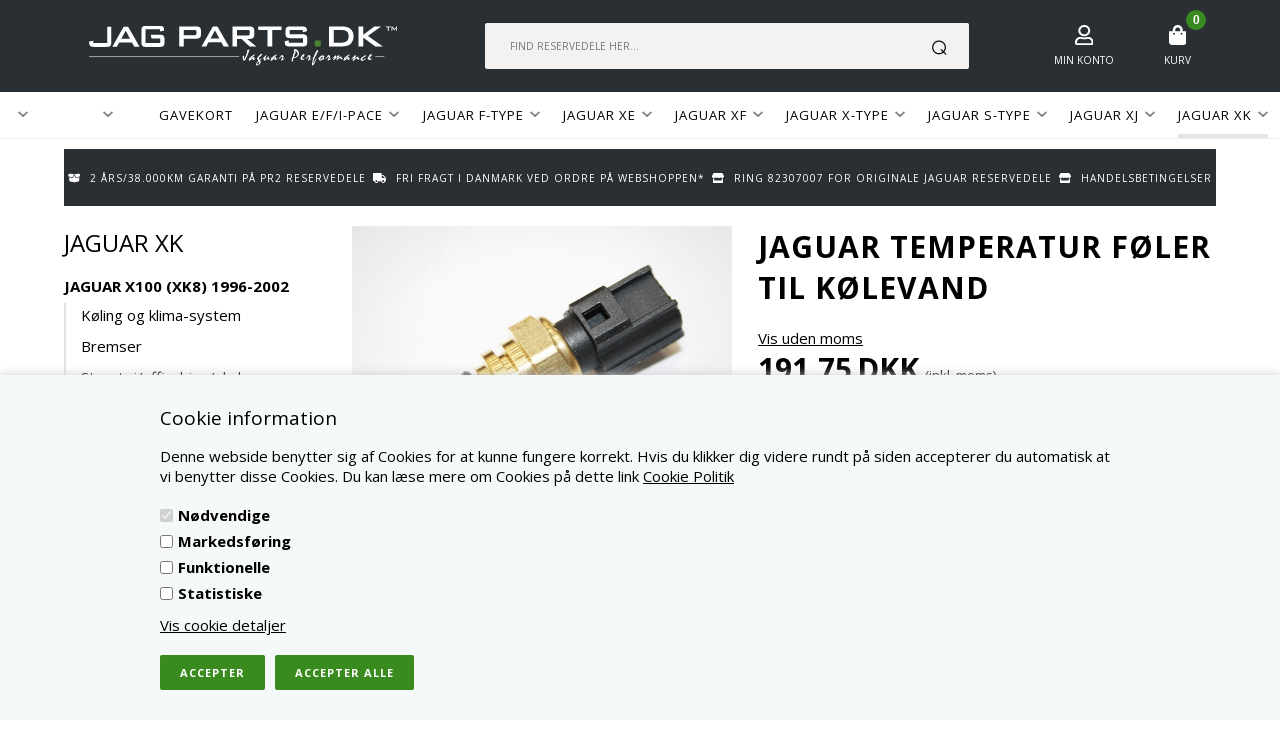

--- FILE ---
content_type: text/html; Charset=UTF-8
request_url: https://www.jagparts.dk/shop/jaguar-temperatur-foeler-11610p.html
body_size: 15277
content:
<!DOCTYPE html>
<html lang='da' class="webshop-html" xmlns:fb="http://ogp.me/ns/fb#">
<head>
<title>Jaguar temperatur føler til kølevand</title>
<link rel="icon" type="image/x-icon" href="/images/jagparts/favikondk3.png">
    <meta http-equiv="Content-Type" content="text/html;charset=UTF-8" />
    <meta name="generator" content="DanDomain Webshop" />
    <link rel="canonical" href="https://www.jagparts.dk/shop/jaguar-temperatur-foeler-11610p.html"/>
    <link rel="preload" as="image" href="/images/jagparts/AJ88655-R.jpg" />
    <link rel="image_src" href="https://www.jagparts.dk/images/jagparts/AJ88655-R.jpg" />
    <meta property="og:title" content="Jaguar temperatur f&#248;ler til k&#248;levand"/>
    <meta property="og:url" content="https://www.jagparts.dk/shop/jaguar-temperatur-foeler-11610p.html"/>
    <meta property="og:image" content="https://www.jagparts.dk/images/jagparts/AJ88655-R.jpg"/>
    <meta name="thumbnail" content="https://www.jagparts.dk/images/jagparts/AJ88655-R.jpg" />
    <meta name="description" content="Jaguar kølevands temperatur sensor">
    <meta name="keywords" content="Jaguar XK, Jaguar S-Type, Jaguar XF X250, Jaguar XJ X350, Jaguar temperatur føler til kølevand">
    <meta http-equiv="Page-Enter" content="blendTrans(Duration=0)">
    <meta http-equiv="Page-Exit" content="blendTrans(Duration=0)">
    <link href="/shop/frontend/public/css/webshop.css?v=8.117.5220" rel="stylesheet" type="text/css">
    <link href="/images/ddcss/shop-117.css?1699358785000" rel="stylesheet" type="text/css">
    <script type="text/javascript">
        var UsesOwnDoctype = true
        var LanguageID = '27';
        var ReloadBasket = '';
        var MaxBuyMsg = 'Antal må ikke være større end';
        var MinBuyMsg = 'Antal må ikke være mindre end';
        var SelectVarMsg = 'Vælg variant før køb';
        var ProductNumber = 'AJ88655-R';
        var ProductVariantMasterID = '';
        var Keyword = '';
        var SelectVarTxt = 'Vælg variant';
        var ShowBasketUrl = '/shop/showbasket.html';
        var CurrencyReturnUrl = '/shop/jaguar-temperatur-foeler-11610p.html';
        var ReqVariantSelect = 'true';
        var EnablePicProtect = false;
        var PicprotectMsg = 'Det er desværre ikke muligt at kopiere dette foto';
        var AddedToBasketMessageTriggered = false;
        var CookiePolicy = {"cookiesRequireConsent":true,"allowTrackingCookies":false,"allowStatisticsCookies":false,"allowFunctionalCookies":false};
        setInterval(function(){SilentAjaxGetRequest(location.href);},900000);
    </script>
<script>
window.dataLayer = window.dataLayer || [];
function gtag(){dataLayer.push(arguments);}
gtag('consent', 'default', {
'ad_storage': 'denied',
'analytics_storage': 'denied',
'ad_user_data': 'denied',
'ad_personalization': 'denied',
'personalization_storage': 'denied',
'functionality_storage': 'denied',
'security_storage': 'granted'
});
</script>

<script src="https://www.googletagmanager.com/gtag/js?id=UA-216815303-1" class="shop-native-gtag-script" async ></script>
<script>
window.dataLayer = window.dataLayer || [];
function gtag(){dataLayer.push(arguments);}
gtag('js', new Date());
gtag('config', 'UA-216815303-1', { 'anonymize_ip': true });
gtag('set', 'ads_data_redaction', true);
gtag('config', 'AW-581754553', { 'anonymize_ip': true,'send_page_view': false });
</script>

<script type="text/plain" class="ce-script">(function(w,d,s,l,i){w[l]=w[l]||[];w[l].push({'gtm.start':new Date().getTime(),event:'gtm.js'});var f=d.getElementsByTagName(s)[0],j=d.createElement(s),dl=l!='dataLayer'?'&l='+l:'';j.async=true;j.src='https://www.googletagmanager.com/gtm.js?id='+i+dl;f.parentNode.insertBefore(j,f);})(window,document,'script','dataLayer','GTM-WN2VWX3');</script>
<script type="text/plain" class="ce-script">
!function(f,b,e,v,n,t,s)
{if(f.fbq)return;n=f.fbq=function(){n.callMethod?
n.callMethod.apply(n,arguments):n.queue.push(arguments)};
if(!f._fbq)f._fbq=n;n.push=n;n.loaded=!0;n.version='2.0';
n.queue=[];t=b.createElement(e);t.async=!0;
t.src=v;s=b.getElementsByTagName(e)[0];
s.parentNode.insertBefore(t,s)}(window,document,'script',
'https://connect.facebook.net/en_US/fbevents.js');
fbq('init', '302381180454922'); 
</script>
<noscript><img height="1" width="1" style="display:none"
src="https://www.facebook.com/tr?id=302381180454922&ev=PageView&noscript=1"/>
</noscript>
<script type="text/plain" class="ce-script">fbq('track', 'PageView',{},{eventID: '65A5A934-3CA7-45D1-A821-519279BAFFD2'});</script>
    <script type="text/javascript" src="/shop/frontend/public/js/webshop.all.min.js?v=8.117.5220"></script>

<script>
  var hideProductGroups = [
    'service-dele-576c1.html',
    'service-dele-568c1.html'
  ];
</script>

<meta http-equiv="X-UA-Compatible" content="IE=edge">
<meta name="viewport" content="initial-scale=1.0, maximum-scale=1.0, user-scalable=0">
<link href="/images/skins/Bewise/css/advancedpopup.css" rel="stylesheet" type="text/css">
<link href="/images/skins/Bewise/css/main.290921.css" rel="stylesheet" type="text/css">
<meta name="google-site-verification" content="PEHJpEAeb9OLfhGc8mF4XB-5Huy_52fGa_-Q4r_-8N4" />
<script>
  var filterloaded = false;
</script>
</head>


<body class="webshop-productinfo webshop-body">
<noscript><iframe src='https://www.googletagmanager.com/ns.html?id=GTM-WN2VWX3'height='0' width='0' style='display:none;visibility:hidden'></iframe></noscript><style type="text/css">   #CookiePolicy {       background-color: #f5f9fa;       color: #000000;       left: 0;       width: 100%;       text-align: center;       z-index: 999;   }       #CookiePolicy h1, #CookiePolicy h2, #CookiePolicy h3, #CookiePolicy h4, #CookiePolicy h5  {       color: #000000;   }   #CookiePolicy label  {       color: #000000;   }       #CookiePolicy .Close {       display: block;       text-decoration: none;       font-size: 14px;       height: 20px;       position: absolute;       right: 10px;       top: 0;       width: 20px;       color: #000000;   }       .CookiePolicyCenterText {      margin: 30px auto;      text-align: left;      max-width: 100%;      position: relative;      width: 980px;   }       .CookiePolicyText {      padding-left:10px;   }</style>    <!--googleoff: all-->
<div id="CookiePolicy" class="fixed-bottom"><div class="CookiePolicyCenterText"><div class="CookiePolicyText"><h2>Cookie information</h2>

<p>
	Denne webside benytter sig af Cookies for at kunne fungere korrekt. Hvis du klikker dig videre rundt på siden accepterer du automatisk at vi benytter disse Cookies. Du kan læse mere om Cookies på dette link <a href="/shop/terms.html">Cookie Politik</a>
</p>
<div class="cookie-policy-consents-container"><div class="cookie-policy-consents-area area-system-cookies"><input type="checkbox" checked disabled/><label>Nødvendige</label></div><div class="cookie-policy-consents-area area-tracking-cookies"><input type="checkbox" id="cookie-policy-consent-tracking" onclick="toggleConsentForCookieType(this)"/><label for="cookie-policy-consent-tracking">Markedsføring</label></div><div class="cookie-policy-consents-area area-functional-cookies"><input type="checkbox" id="cookie-policy-consent-functional" onclick="toggleConsentForCookieType(this)"/><label for="cookie-policy-consent-functional">Funktionelle</label></div><div class="cookie-policy-consents-area area-statistics-cookies"><input type="checkbox" id="cookie-policy-consent-statistics" onclick="toggleConsentForCookieType(this)"/><label for="cookie-policy-consent-statistics">Statistiske</label></div></div><div class="cookie-policy-details-link-container"><a href="#" onclick="toggleCookiePolicyDetails()">Vis cookie detaljer</a></div><div class="cookie-policy-details-container"><div class="rtable rtable--4cols"><div style="order:1;" class="rtable-cell rtable-header-cell">Cookie</div><div style="order:2;" class="rtable-cell cookie-policy-details-globally-mapped cookie-policy-details-thirdparty cookie-policy-details-column-name">_GRECAPTCHA</div><div style="order:3;" class="rtable-cell cookie-policy-details-globally-mapped cookie-policy-details-column-name">ASPSESSIONID*</div><div style="order:4;" class="rtable-cell cookie-policy-details-globally-mapped cookie-policy-details-column-name">basketIdentifier</div><div style="order:5;" class="rtable-cell cookie-policy-details-globally-mapped cookie-policy-details-column-name">DanDomainWebShop5Favorites</div><div style="order:6;" class="rtable-cell cookie-policy-details-globally-mapped cookie-policy-details-column-name">DDCookiePolicy</div><div style="order:7;" class="rtable-cell cookie-policy-details-globally-mapped cookie-policy-details-column-name">DDCookiePolicy-consent-functional</div><div style="order:8;" class="rtable-cell cookie-policy-details-globally-mapped cookie-policy-details-column-name">DDCookiePolicy-consent-statistics</div><div style="order:9;" class="rtable-cell cookie-policy-details-globally-mapped cookie-policy-details-column-name">DDCookiePolicy-consent-tracking</div><div style="order:10;" class="rtable-cell cookie-policy-details-globally-mapped cookie-policy-details-column-name">DDCookiePolicyDialog</div><div style="order:11;" class="rtable-cell cookie-policy-details-globally-mapped cookie-policy-details-column-name cookie-policy-details-exists-on-client">SharedSessionId</div><div style="order:12;" class="rtable-cell cookie-policy-details-globally-mapped cookie-policy-details-column-name">shop6TipBotFilterRandomStringValue</div><div style="order:13;" class="rtable-cell cookie-policy-details-globally-mapped cookie-policy-details-column-name">shopReviewRandomStringValue</div><div style="order:14;" class="rtable-cell cookie-policy-details-globally-mapped cookie-policy-details-column-name">shopShowBasketSendMailRandomStringValue</div><div style="order:15;" class="rtable-cell cookie-policy-details-globally-mapped cookie-policy-details-thirdparty cookie-policy-details-column-name">_fbp</div><div style="order:16;" class="rtable-cell cookie-policy-details-globally-mapped cookie-policy-details-thirdparty cookie-policy-details-column-name">_ga(Viabill)</div><div style="order:17;" class="rtable-cell cookie-policy-details-globally-mapped cookie-policy-details-thirdparty cookie-policy-details-column-name">_ga*</div><div style="order:18;" class="rtable-cell cookie-policy-details-globally-mapped cookie-policy-details-thirdparty cookie-policy-details-column-name">_gat_gtag_UA(Viabill)</div><div style="order:19;" class="rtable-cell cookie-policy-details-globally-mapped cookie-policy-details-thirdparty cookie-policy-details-column-name">_gat_gtag_UA_</div><div style="order:20;" class="rtable-cell cookie-policy-details-globally-mapped cookie-policy-details-thirdparty cookie-policy-details-column-name">_gid</div><div style="order:21;" class="rtable-cell cookie-policy-details-globally-mapped cookie-policy-details-thirdparty cookie-policy-details-column-name">_gid(Viabill)</div><div style="order:22;" class="rtable-cell cookie-policy-details-globally-mapped cookie-policy-details-thirdparty cookie-policy-details-column-name">GPS</div><div style="order:23;" class="rtable-cell cookie-policy-details-globally-mapped cookie-policy-details-thirdparty cookie-policy-details-column-name">vb-user</div><div style="order:24;" class="rtable-cell cookie-policy-details-globally-mapped cookie-policy-details-thirdparty cookie-policy-details-column-name">VISITOR_INFO1_LIVE</div><div style="order:25;" class="rtable-cell cookie-policy-details-globally-mapped cookie-policy-details-thirdparty cookie-policy-details-column-name">YSC</div><div style="order:1;" class="rtable-cell rtable-header-cell">Kategori</div><div style="order:2;" class="rtable-cell cookie-policy-details-globally-mapped cookie-policy-details-thirdparty cookie-policy-details-column-category">Nødvendige</div><div style="order:3;" class="rtable-cell cookie-policy-details-globally-mapped cookie-policy-details-column-category">Nødvendige</div><div style="order:4;" class="rtable-cell cookie-policy-details-globally-mapped cookie-policy-details-column-category">Nødvendige</div><div style="order:5;" class="rtable-cell cookie-policy-details-globally-mapped cookie-policy-details-column-category">Nødvendige</div><div style="order:6;" class="rtable-cell cookie-policy-details-globally-mapped cookie-policy-details-column-category">Nødvendige</div><div style="order:7;" class="rtable-cell cookie-policy-details-globally-mapped cookie-policy-details-column-category">Nødvendige</div><div style="order:8;" class="rtable-cell cookie-policy-details-globally-mapped cookie-policy-details-column-category">Nødvendige</div><div style="order:9;" class="rtable-cell cookie-policy-details-globally-mapped cookie-policy-details-column-category">Nødvendige</div><div style="order:10;" class="rtable-cell cookie-policy-details-globally-mapped cookie-policy-details-column-category">Nødvendige</div><div style="order:11;" class="rtable-cell cookie-policy-details-globally-mapped cookie-policy-details-column-category cookie-policy-details-exists-on-client">Nødvendige</div><div style="order:12;" class="rtable-cell cookie-policy-details-globally-mapped cookie-policy-details-column-category">Nødvendige</div><div style="order:13;" class="rtable-cell cookie-policy-details-globally-mapped cookie-policy-details-column-category">Nødvendige</div><div style="order:14;" class="rtable-cell cookie-policy-details-globally-mapped cookie-policy-details-column-category">Nødvendige</div><div style="order:15;" class="rtable-cell cookie-policy-details-globally-mapped cookie-policy-details-thirdparty cookie-policy-details-column-category">Markedsføring</div><div style="order:16;" class="rtable-cell cookie-policy-details-globally-mapped cookie-policy-details-thirdparty cookie-policy-details-column-category">Markedsføring</div><div style="order:17;" class="rtable-cell cookie-policy-details-globally-mapped cookie-policy-details-thirdparty cookie-policy-details-column-category">Markedsføring</div><div style="order:18;" class="rtable-cell cookie-policy-details-globally-mapped cookie-policy-details-thirdparty cookie-policy-details-column-category">Markedsføring</div><div style="order:19;" class="rtable-cell cookie-policy-details-globally-mapped cookie-policy-details-thirdparty cookie-policy-details-column-category">Markedsføring</div><div style="order:20;" class="rtable-cell cookie-policy-details-globally-mapped cookie-policy-details-thirdparty cookie-policy-details-column-category">Markedsføring</div><div style="order:21;" class="rtable-cell cookie-policy-details-globally-mapped cookie-policy-details-thirdparty cookie-policy-details-column-category">Markedsføring</div><div style="order:22;" class="rtable-cell cookie-policy-details-globally-mapped cookie-policy-details-thirdparty cookie-policy-details-column-category">Markedsføring</div><div style="order:23;" class="rtable-cell cookie-policy-details-globally-mapped cookie-policy-details-thirdparty cookie-policy-details-column-category">Markedsføring</div><div style="order:24;" class="rtable-cell cookie-policy-details-globally-mapped cookie-policy-details-thirdparty cookie-policy-details-column-category">Markedsføring</div><div style="order:25;" class="rtable-cell cookie-policy-details-globally-mapped cookie-policy-details-thirdparty cookie-policy-details-column-category">Markedsføring</div><div style="order:1;" class="rtable-cell rtable-header-cell">Beskrivelse</div><div style="order:2;" class="rtable-cell cookie-policy-details-globally-mapped cookie-policy-details-thirdparty cookie-policy-details-column-description">Bruges til Google ReCaptcha<div class="cookie-policy-third-party-details-container">Google LLC</div></div><div style="order:3;" class="rtable-cell cookie-policy-details-globally-mapped cookie-policy-details-column-description">Bruges til at gemme session data</div><div style="order:4;" class="rtable-cell cookie-policy-details-globally-mapped cookie-policy-details-column-description">Bruges til at gemme kurv</div><div style="order:5;" class="rtable-cell cookie-policy-details-globally-mapped cookie-policy-details-column-description">Bruges af funktionen favorit produkter</div><div style="order:6;" class="rtable-cell cookie-policy-details-globally-mapped cookie-policy-details-column-description">Bruges til at gemme cookie samtykke</div><div style="order:7;" class="rtable-cell cookie-policy-details-globally-mapped cookie-policy-details-column-description">Bruges til at gemme cookie samtykke</div><div style="order:8;" class="rtable-cell cookie-policy-details-globally-mapped cookie-policy-details-column-description">Bruges til at gemme cookie samtykke</div><div style="order:9;" class="rtable-cell cookie-policy-details-globally-mapped cookie-policy-details-column-description">Bruges til at gemme cookie samtykke</div><div style="order:10;" class="rtable-cell cookie-policy-details-globally-mapped cookie-policy-details-column-description">Bruges til at gemme cookie samtykke</div><div style="order:11;" class="rtable-cell cookie-policy-details-globally-mapped cookie-policy-details-column-description cookie-policy-details-exists-on-client">Bruges til at gemme session data</div><div style="order:12;" class="rtable-cell cookie-policy-details-globally-mapped cookie-policy-details-column-description">Bruges af funktionen tip en ven</div><div style="order:13;" class="rtable-cell cookie-policy-details-globally-mapped cookie-policy-details-column-description">Bruges af funktionen produkt anmeldelser</div><div style="order:14;" class="rtable-cell cookie-policy-details-globally-mapped cookie-policy-details-column-description">Bruges til send kurven til en ven funktionen</div><div style="order:15;" class="rtable-cell cookie-policy-details-globally-mapped cookie-policy-details-thirdparty cookie-policy-details-column-description">Bruges af Facebook til online markedsføring<div class="cookie-policy-third-party-details-container">Facebook, Inc.</div></div><div style="order:16;" class="rtable-cell cookie-policy-details-globally-mapped cookie-policy-details-thirdparty cookie-policy-details-column-description">Google analytics bruges til at indsamle statistik om den besøgende<div class="cookie-policy-third-party-details-container">Google LLC</div></div><div style="order:17;" class="rtable-cell cookie-policy-details-globally-mapped cookie-policy-details-thirdparty cookie-policy-details-column-description">Google analytics bruges til at indsamle statistik om den besøgende<div class="cookie-policy-third-party-details-container">Google LLC</div></div><div style="order:18;" class="rtable-cell cookie-policy-details-globally-mapped cookie-policy-details-thirdparty cookie-policy-details-column-description">Bruges af Google til at tilpasse visning af annoncer<div class="cookie-policy-third-party-details-container">Google LLC</div></div><div style="order:19;" class="rtable-cell cookie-policy-details-globally-mapped cookie-policy-details-thirdparty cookie-policy-details-column-description">Bruges af Google til at tilpasse visning af annoncer<div class="cookie-policy-third-party-details-container">Google LLC</div></div><div style="order:20;" class="rtable-cell cookie-policy-details-globally-mapped cookie-policy-details-thirdparty cookie-policy-details-column-description">Google analytics bruges til at indsamle statistik om den besøgende<div class="cookie-policy-third-party-details-container">Google LLC</div></div><div style="order:21;" class="rtable-cell cookie-policy-details-globally-mapped cookie-policy-details-thirdparty cookie-policy-details-column-description">Google analytics bruges til at indsamle statistik om den besøgende<div class="cookie-policy-third-party-details-container">Google LLC</div></div><div style="order:22;" class="rtable-cell cookie-policy-details-globally-mapped cookie-policy-details-thirdparty cookie-policy-details-column-description">Bruges af Youtube til afspilning af video<div class="cookie-policy-third-party-details-container">youtube.com </div></div><div style="order:23;" class="rtable-cell cookie-policy-details-globally-mapped cookie-policy-details-thirdparty cookie-policy-details-column-description">Understøtter funktionen Viabill priskalkulation<div class="cookie-policy-third-party-details-container">ViaBill</div></div><div style="order:24;" class="rtable-cell cookie-policy-details-globally-mapped cookie-policy-details-thirdparty cookie-policy-details-column-description">Bruges af Youtube til afspilning af video<div class="cookie-policy-third-party-details-container">youtube.com</div></div><div style="order:25;" class="rtable-cell cookie-policy-details-globally-mapped cookie-policy-details-thirdparty cookie-policy-details-column-description">Bruges af Youtube til afspilning af video<div class="cookie-policy-third-party-details-container">youtube.com</div></div><div style="order:1;" class="rtable-cell rtable-header-cell">Udløb</div><div style="order:2;" class="rtable-cell cookie-policy-details-globally-mapped cookie-policy-details-thirdparty cookie-policy-details-column-expire">182 dage</div><div style="order:3;" class="rtable-cell cookie-policy-details-globally-mapped cookie-policy-details-column-expire">session</div><div style="order:4;" class="rtable-cell cookie-policy-details-globally-mapped cookie-policy-details-column-expire">30 dage</div><div style="order:5;" class="rtable-cell cookie-policy-details-globally-mapped cookie-policy-details-column-expire">365 dage</div><div style="order:6;" class="rtable-cell cookie-policy-details-globally-mapped cookie-policy-details-column-expire">365 dage</div><div style="order:7;" class="rtable-cell cookie-policy-details-globally-mapped cookie-policy-details-column-expire">365 dage</div><div style="order:8;" class="rtable-cell cookie-policy-details-globally-mapped cookie-policy-details-column-expire">365 dage</div><div style="order:9;" class="rtable-cell cookie-policy-details-globally-mapped cookie-policy-details-column-expire">365 dage</div><div style="order:10;" class="rtable-cell cookie-policy-details-globally-mapped cookie-policy-details-column-expire">365 dage</div><div style="order:11;" class="rtable-cell cookie-policy-details-globally-mapped cookie-policy-details-column-expire cookie-policy-details-exists-on-client">365 dage</div><div style="order:12;" class="rtable-cell cookie-policy-details-globally-mapped cookie-policy-details-column-expire">session</div><div style="order:13;" class="rtable-cell cookie-policy-details-globally-mapped cookie-policy-details-column-expire">session</div><div style="order:14;" class="rtable-cell cookie-policy-details-globally-mapped cookie-policy-details-column-expire">session</div><div style="order:15;" class="rtable-cell cookie-policy-details-globally-mapped cookie-policy-details-thirdparty cookie-policy-details-column-expire">90 dage</div><div style="order:16;" class="rtable-cell cookie-policy-details-globally-mapped cookie-policy-details-thirdparty cookie-policy-details-column-expire">730 dage</div><div style="order:17;" class="rtable-cell cookie-policy-details-globally-mapped cookie-policy-details-thirdparty cookie-policy-details-column-expire">730 dage</div><div style="order:18;" class="rtable-cell cookie-policy-details-globally-mapped cookie-policy-details-thirdparty cookie-policy-details-column-expire">1 dage</div><div style="order:19;" class="rtable-cell cookie-policy-details-globally-mapped cookie-policy-details-thirdparty cookie-policy-details-column-expire">2 minutter</div><div style="order:20;" class="rtable-cell cookie-policy-details-globally-mapped cookie-policy-details-thirdparty cookie-policy-details-column-expire">2 minutter</div><div style="order:21;" class="rtable-cell cookie-policy-details-globally-mapped cookie-policy-details-thirdparty cookie-policy-details-column-expire">1 dage</div><div style="order:22;" class="rtable-cell cookie-policy-details-globally-mapped cookie-policy-details-thirdparty cookie-policy-details-column-expire">1 dage</div><div style="order:23;" class="rtable-cell cookie-policy-details-globally-mapped cookie-policy-details-thirdparty cookie-policy-details-column-expire">365 dage</div><div style="order:24;" class="rtable-cell cookie-policy-details-globally-mapped cookie-policy-details-thirdparty cookie-policy-details-column-expire">180 dage</div><div style="order:25;" class="rtable-cell cookie-policy-details-globally-mapped cookie-policy-details-thirdparty cookie-policy-details-column-expire">session</div></div></div><div class="cookie-policy-accept-buttons-container"><input id="cookie-policy-accept-button" data-accept-text-original="Accepter" data-accept-text-modified="Accepter valgte" class="cookie-policy-accept cookie-policy-button" type="button" value="Accepter" onclick="cookiePolicyAccept('06e666fb58fe878873f0422c6c6e8e078729d2c9')"/><input class="cookie-policy-accept-all cookie-policy-button" type="button" value="Accepter alle" onclick="cookiePolicyAcceptAll('06e666fb58fe878873f0422c6c6e8e078729d2c9')"/></div></div></div></div>
<!--googleon: all-->
<div class="wrapper">
  <div class="stickytop">
  <header>
    <div>
      <a class="shoplogo" href="/shop/frontpage.html"><img border="0" class="WebShopSkinLogo" src="/images/skins/Bewise/images/logo.svg"></a>
      <div class="search"><form ID="Search_Form" method="POST" action="/shop/search-1.html" style="margin:0;"><input type="hidden" name="InitSearch" value="1"><span class="SearchTitle_SearchPage">Find reservedele her...</span><br><input type="text" name="Keyword" maxlength="50" size="12" class="SearchField_SearchPage" value=""><span class="nbsp">&nbsp;</span><input type="submit" value="SØG" name="Search" class="SubmitButton_SearchPage"><br></form><STYLE type="text/css">
.SearchPage_TD { background-repeat:no-repeat ; }
</style></div>
      <a href="/shop/customer.html" class="btnAccount headerBox"><img class="icon" src="/images/skins/Bewise/images/icon-user-white.svg"><label>Min konto</label></a>
      <!-- <a class="btnFavorites headerBox" href="/shop/favorites.html"><span class="count"></span><img class="icon" src="/images/skins/Bewise/images/icon-favorites-white.svg"><label>Favoritter</label></a> -->
      <div class="btnMenu headerBox"><img class="icon" src="/images/skins/Bewise/images/icon-menu-white.svg"></div>
      <div class="basket headerBox" data-cards="DD_SHOP5_NONE" data-count="0"><span class="count">0</span><img class="icon" src="/images/skins/Bewise/images/icon-basket-white.svg"><label>Kurv</label><span class="currency">DKK</span><div class="miniBasket">
<div class="miniBasketFooter">
<div class="line"><span></span><span></span></div>
<div class="line total"><span>I alt</span><span>0,00 DKK</span></div>
</div><a class="button" href="/shop/showbasket.html">Vis indkøbskurv</a></div>
</div>

    </div>
  </header>
  <div id="ProductmenuContainer_DIV" class="ProductmenuContainer_DIV"><span class="Heading_Productmenu Heading_ProductMenu">Produktmenu</span><style type="text/css">.ProductMenu_MenuItemBold{font-weight:bold;}</style><ul id="ProductMenu_List"><li class="RootCategory_Productmenu has-dropdown"><a href="/shop/-5s1.html" class="CategoryLink0_Productmenu Deactiv_Productmenu Deactiv_ProductMenu" title=""><span class="ProductMenu_MenuItemBold"></span></a><ul class="dropdown"></ul></li><li class="RootCategory_Productmenu"><a href="/shop/-307c1.html" class="CategoryLink0_Productmenu Deactiv_Productmenu Deactiv_ProductMenu" title=""></a></li><li class="RootCategory_Productmenu"><a href="/shop/-21c1.html" class="CategoryLink0_Productmenu Deactiv_Productmenu Deactiv_ProductMenu" title=""></a></li><li class="RootCategory_Productmenu has-dropdown"><a href="/shop/-7s1.html" class="CategoryLink0_Productmenu Deactiv_Productmenu Deactiv_ProductMenu" title=""><span class="ProductMenu_MenuItemBold"></span></a><ul class="dropdown"><li class="SubCategory1_Productmenu has-dropdown"><a href="/shop/-264s1.html" class="CategoryLink1_Productmenu Deactiv_Productmenu Deactiv_ProductMenu" title=""><span class="ProductMenu_MenuItemBold"></span></a><ul class="dropdown"></ul></li><li class="SubCategory1_Productmenu has-dropdown"><a href="/shop/-303s1.html" class="CategoryLink1_Productmenu Deactiv_Productmenu Deactiv_ProductMenu" title=""><span class="ProductMenu_MenuItemBold"></span></a><ul class="dropdown"></ul></li><li class="SubCategory1_Productmenu has-dropdown"><a href="/shop/-141s1.html" class="CategoryLink1_Productmenu Deactiv_Productmenu Deactiv_ProductMenu" title=""><span class="ProductMenu_MenuItemBold"></span></a><ul class="dropdown"></ul></li></ul></li><li class="RootCategory_Productmenu"><a href="/shop/-298c1.html" class="CategoryLink0_Productmenu Deactiv_Productmenu Deactiv_ProductMenu" title=""></a></li><li class="RootCategory_Productmenu"><a href="/shop/gavekort-75c1.html" class="CategoryLink0_Productmenu Deactiv_Productmenu Deactiv_ProductMenu" title="GAVEKORT">GAVEKORT</a></li><li class="RootCategory_Productmenu has-dropdown"><a href="/shop/jaguar-e-f-316s1.html" class="CategoryLink0_Productmenu Deactiv_Productmenu Deactiv_ProductMenu" title="JAGUAR E/F/I-PACE"><span class="ProductMenu_MenuItemBold">JAGUAR E/F/I-PACE</span></a><ul class="dropdown"><li class="SubCategory1_Productmenu has-dropdown"><a href="/shop/jaguar-x761-f-pace-324s1.html" class="CategoryLink1_Productmenu Deactiv_Productmenu Deactiv_ProductMenu" title="JAGUAR X761 F-PACE 2016 - nu"><span class="ProductMenu_MenuItemBold">JAGUAR X761 F-PACE 2016 - nu</span></a><ul class="dropdown"><li class="SubCategory2_Productmenu"><a href="/shop/koeling-og-klima-system-352c1.html" class="CategoryLink2_Productmenu Deactiv_Productmenu Deactiv_ProductMenu" title="Køling og klima-system">Køling og klima-system</a></li><li class="SubCategory2_Productmenu"><a href="/shop/bremser-350c1.html" class="CategoryLink2_Productmenu Deactiv_Productmenu Deactiv_ProductMenu" title="Bremser">Bremser</a></li><li class="SubCategory2_Productmenu"><a href="/shop/styretoej-affjedring-aksler-351c1.html" class="CategoryLink2_Productmenu Deactiv_Productmenu Deactiv_ProductMenu" title="Styretøj/affjedring/aksler">Styretøj/affjedring/aksler</a></li><li class="SubCategory2_Productmenu"><a href="/shop/eldele-353c1.html" class="CategoryLink2_Productmenu Deactiv_Productmenu Deactiv_ProductMenu" title="Eldele">Eldele</a></li><li class="SubCategory2_Productmenu"><a href="/shop/motordele-354c1.html" class="CategoryLink2_Productmenu Deactiv_Productmenu Deactiv_ProductMenu" title="Motordele">Motordele</a></li><li class="SubCategory2_Productmenu"><a href="/shop/luft--og-braendstofsystem-355c1.html" class="CategoryLink2_Productmenu Deactiv_Productmenu Deactiv_ProductMenu" title="Luft- og brændstofsystem">Luft- og brændstofsystem</a></li><li class="SubCategory2_Productmenu"><a href="/shop/gear-og-transmission-356c1.html" class="CategoryLink2_Productmenu Deactiv_Productmenu Deactiv_ProductMenu" title="Gear og transmission">Gear og transmission</a></li><li class="SubCategory2_Productmenu"><a href="/shop/service-dele-357c1.html" class="CategoryLink2_Productmenu Deactiv_Productmenu Deactiv_ProductMenu" title="Service dele">Service dele</a></li></ul></li><li class="SubCategory1_Productmenu has-dropdown"><a href="/shop/jaguar-x540-e-pace-325s1.html" class="CategoryLink1_Productmenu Deactiv_Productmenu Deactiv_ProductMenu" title="JAGUAR X540 E-PACE 2017 - Nu"><span class="ProductMenu_MenuItemBold">JAGUAR X540 E-PACE 2017 - Nu</span></a><ul class="dropdown"><li class="SubCategory2_Productmenu"><a href="/shop/koeling-og-klima-system-358c1.html" class="CategoryLink2_Productmenu Deactiv_Productmenu Deactiv_ProductMenu" title="Køling og klima-system">Køling og klima-system</a></li><li class="SubCategory2_Productmenu"><a href="/shop/bremser-359c1.html" class="CategoryLink2_Productmenu Deactiv_Productmenu Deactiv_ProductMenu" title="Bremser">Bremser</a></li><li class="SubCategory2_Productmenu"><a href="/shop/styretoej-affjedring-aksler-360c1.html" class="CategoryLink2_Productmenu Deactiv_Productmenu Deactiv_ProductMenu" title="Styretøj/affjedring/aksler">Styretøj/affjedring/aksler</a></li><li class="SubCategory2_Productmenu"><a href="/shop/eldele-361c1.html" class="CategoryLink2_Productmenu Deactiv_Productmenu Deactiv_ProductMenu" title="Eldele">Eldele</a></li><li class="SubCategory2_Productmenu"><a href="/shop/motordele-362c1.html" class="CategoryLink2_Productmenu Deactiv_Productmenu Deactiv_ProductMenu" title="Motordele">Motordele</a></li><li class="SubCategory2_Productmenu"><a href="/shop/luft--og-braendstofsystem-363c1.html" class="CategoryLink2_Productmenu Deactiv_Productmenu Deactiv_ProductMenu" title="Luft- og brændstofsystem">Luft- og brændstofsystem</a></li><li class="SubCategory2_Productmenu"><a href="/shop/gear-og-transmission-364c1.html" class="CategoryLink2_Productmenu Deactiv_Productmenu Deactiv_ProductMenu" title="Gear og transmission">Gear og transmission</a></li><li class="SubCategory2_Productmenu"><a href="/shop/service-dele-365c1.html" class="CategoryLink2_Productmenu Deactiv_Productmenu Deactiv_ProductMenu" title="Service dele">Service dele</a></li></ul></li><li class="SubCategory1_Productmenu has-dropdown"><a href="/shop/jaguar-x590-i-pace-326s1.html" class="CategoryLink1_Productmenu Deactiv_Productmenu Deactiv_ProductMenu" title="JAGUAR X590 I-PACE 2018 - Nu"><span class="ProductMenu_MenuItemBold">JAGUAR X590 I-PACE 2018 - Nu</span></a><ul class="dropdown"><li class="SubCategory2_Productmenu"><a href="/shop/koeling-og-klima-system-366c1.html" class="CategoryLink2_Productmenu Deactiv_Productmenu Deactiv_ProductMenu" title="Køling og klima-system">Køling og klima-system</a></li><li class="SubCategory2_Productmenu"><a href="/shop/bremser-367c1.html" class="CategoryLink2_Productmenu Deactiv_Productmenu Deactiv_ProductMenu" title="Bremser">Bremser</a></li><li class="SubCategory2_Productmenu"><a href="/shop/styretoej-affjedring-aksler-368c1.html" class="CategoryLink2_Productmenu Deactiv_Productmenu Deactiv_ProductMenu" title="Styretøj/affjedring/aksler">Styretøj/affjedring/aksler</a></li><li class="SubCategory2_Productmenu"><a href="/shop/eldele-369c1.html" class="CategoryLink2_Productmenu Deactiv_Productmenu Deactiv_ProductMenu" title="Eldele">Eldele</a></li><li class="SubCategory2_Productmenu"><a href="/shop/motordele-370c1.html" class="CategoryLink2_Productmenu Deactiv_Productmenu Deactiv_ProductMenu" title="Motordele">Motordele</a></li><li class="SubCategory2_Productmenu"><a href="/shop/luft--og-braendstofsystem-371c1.html" class="CategoryLink2_Productmenu Deactiv_Productmenu Deactiv_ProductMenu" title="Luft- og brændstofsystem">Luft- og brændstofsystem</a></li><li class="SubCategory2_Productmenu"><a href="/shop/gear-og-transmission-372c1.html" class="CategoryLink2_Productmenu Deactiv_Productmenu Deactiv_ProductMenu" title="Gear og transmission">Gear og transmission</a></li><li class="SubCategory2_Productmenu"><a href="/shop/service-dele-373c1.html" class="CategoryLink2_Productmenu Deactiv_Productmenu Deactiv_ProductMenu" title="Service dele">Service dele</a></li></ul></li></ul></li><li class="RootCategory_Productmenu has-dropdown"><a href="/shop/jaguar-f-type-315s1.html" class="CategoryLink0_Productmenu Deactiv_Productmenu Deactiv_ProductMenu" title="JAGUAR F-TYPE"><span class="ProductMenu_MenuItemBold">JAGUAR F-TYPE</span></a><ul class="dropdown"><li class="SubCategory1_Productmenu has-dropdown"><a href="/shop/jaguar-x152-f-type-327s1.html" class="CategoryLink1_Productmenu Deactiv_Productmenu Deactiv_ProductMenu" title="JAGUAR X152 F-TYPE 2014 - Nu"><span class="ProductMenu_MenuItemBold">JAGUAR X152 F-TYPE 2014 - Nu</span></a><ul class="dropdown"><li class="SubCategory2_Productmenu"><a href="/shop/koeling-og-klima-system-377c1.html" class="CategoryLink2_Productmenu Deactiv_Productmenu Deactiv_ProductMenu" title="Køling og klima-system">Køling og klima-system</a></li><li class="SubCategory2_Productmenu"><a href="/shop/bremser-378c1.html" class="CategoryLink2_Productmenu Deactiv_Productmenu Deactiv_ProductMenu" title="Bremser">Bremser</a></li><li class="SubCategory2_Productmenu"><a href="/shop/styretoej-affjedring-aksler-379c1.html" class="CategoryLink2_Productmenu Deactiv_Productmenu Deactiv_ProductMenu" title="Styretøj/affjedring/aksler">Styretøj/affjedring/aksler</a></li><li class="SubCategory2_Productmenu"><a href="/shop/eldele-380c1.html" class="CategoryLink2_Productmenu Deactiv_Productmenu Deactiv_ProductMenu" title="Eldele">Eldele</a></li><li class="SubCategory2_Productmenu"><a href="/shop/motordele-381c1.html" class="CategoryLink2_Productmenu Deactiv_Productmenu Deactiv_ProductMenu" title="Motordele">Motordele</a></li><li class="SubCategory2_Productmenu"><a href="/shop/luft--og-braendstofsystem-382c1.html" class="CategoryLink2_Productmenu Deactiv_Productmenu Deactiv_ProductMenu" title="Luft- og brændstofsystem">Luft- og brændstofsystem</a></li><li class="SubCategory2_Productmenu"><a href="/shop/gear-og-transmission-383c1.html" class="CategoryLink2_Productmenu Deactiv_Productmenu Deactiv_ProductMenu" title="Gear og transmission">Gear og transmission</a></li><li class="SubCategory2_Productmenu"><a href="/shop/service-dele-384c1.html" class="CategoryLink2_Productmenu Deactiv_Productmenu Deactiv_ProductMenu" title="Service dele">Service dele</a></li></ul></li></ul></li><li class="RootCategory_Productmenu has-dropdown"><a href="/shop/jaguar-xe-317s1.html" class="CategoryLink0_Productmenu Deactiv_Productmenu Deactiv_ProductMenu" title="JAGUAR XE"><span class="ProductMenu_MenuItemBold">JAGUAR XE</span></a><ul class="dropdown"><li class="SubCategory1_Productmenu has-dropdown"><a href="/shop/jaguar-x760-xe-587s1.html" class="CategoryLink1_Productmenu Deactiv_Productmenu Deactiv_ProductMenu" title="JAGUAR X760 XE 2015 - NU"><span class="ProductMenu_MenuItemBold">JAGUAR X760 XE 2015 - NU</span></a><ul class="dropdown"><li class="SubCategory2_Productmenu"><a href="/shop/luft--og-braendstofsystem-390c1.html" class="CategoryLink2_Productmenu Deactiv_Productmenu Deactiv_ProductMenu" title="Luft- og brændstofsystem">Luft- og brændstofsystem</a></li><li class="SubCategory2_Productmenu"><a href="/shop/koeling-og-klima-system-385c1.html" class="CategoryLink2_Productmenu Deactiv_Productmenu Deactiv_ProductMenu" title="Køling og klima-system">Køling og klima-system</a></li><li class="SubCategory2_Productmenu"><a href="/shop/bremser-386c1.html" class="CategoryLink2_Productmenu Deactiv_Productmenu Deactiv_ProductMenu" title="Bremser">Bremser</a></li><li class="SubCategory2_Productmenu"><a href="/shop/styretoej-affjedring-aksler-387c1.html" class="CategoryLink2_Productmenu Deactiv_Productmenu Deactiv_ProductMenu" title="Styretøj/affjedring/aksler">Styretøj/affjedring/aksler</a></li><li class="SubCategory2_Productmenu"><a href="/shop/eldele-388c1.html" class="CategoryLink2_Productmenu Deactiv_Productmenu Deactiv_ProductMenu" title="Eldele">Eldele</a></li><li class="SubCategory2_Productmenu"><a href="/shop/motordele-389c1.html" class="CategoryLink2_Productmenu Deactiv_Productmenu Deactiv_ProductMenu" title="Motordele">Motordele</a></li><li class="SubCategory2_Productmenu"><a href="/shop/gear-og-transmission-391c1.html" class="CategoryLink2_Productmenu Deactiv_Productmenu Deactiv_ProductMenu" title="Gear og transmission">Gear og transmission</a></li><li class="SubCategory2_Productmenu"><a href="/shop/service-dele-392c1.html" class="CategoryLink2_Productmenu Deactiv_Productmenu Deactiv_ProductMenu" title="Service dele">Service dele</a></li></ul></li></ul></li><li class="RootCategory_Productmenu has-dropdown"><a href="/shop/jaguar-xf-318s1.html" class="CategoryLink0_Productmenu Deactiv_Productmenu Deactiv_ProductMenu" title="JAGUAR XF"><span class="ProductMenu_MenuItemBold">JAGUAR XF</span></a><ul class="dropdown"><li class="SubCategory1_Productmenu has-dropdown"><a href="/shop/jaguar-x250-xf-329s1.html" class="CategoryLink1_Productmenu Deactiv_Productmenu Deactiv_ProductMenu" title="JAGUAR X250 XF 2008-2015"><span class="ProductMenu_MenuItemBold">JAGUAR X250 XF 2008-2015</span></a><ul class="dropdown"><li class="SubCategory2_Productmenu"><a href="/shop/koeling-og-klima-system-393c1.html" class="CategoryLink2_Productmenu Deactiv_Productmenu Deactiv_ProductMenu" title="Køling og klima-system">Køling og klima-system</a></li><li class="SubCategory2_Productmenu"><a href="/shop/bremser-394c1.html" class="CategoryLink2_Productmenu Deactiv_Productmenu Deactiv_ProductMenu" title="Bremser">Bremser</a></li><li class="SubCategory2_Productmenu"><a href="/shop/styretoej-affjedring-aksler-395c1.html" class="CategoryLink2_Productmenu Deactiv_Productmenu Deactiv_ProductMenu" title="Styretøj/affjedring/aksler">Styretøj/affjedring/aksler</a></li><li class="SubCategory2_Productmenu"><a href="/shop/eldele-396c1.html" class="CategoryLink2_Productmenu Deactiv_Productmenu Deactiv_ProductMenu" title="Eldele">Eldele</a></li><li class="SubCategory2_Productmenu"><a href="/shop/motordele-397c1.html" class="CategoryLink2_Productmenu Deactiv_Productmenu Deactiv_ProductMenu" title="Motordele">Motordele</a></li><li class="SubCategory2_Productmenu"><a href="/shop/luft--og-braendstofsystem-398c1.html" class="CategoryLink2_Productmenu Deactiv_Productmenu Deactiv_ProductMenu" title="Luft- og brændstofsystem">Luft- og brændstofsystem</a></li><li class="SubCategory2_Productmenu"><a href="/shop/gear-og-transmission-399c1.html" class="CategoryLink2_Productmenu Deactiv_Productmenu Deactiv_ProductMenu" title="Gear og transmission">Gear og transmission</a></li><li class="SubCategory2_Productmenu"><a href="/shop/service-dele-400c1.html" class="CategoryLink2_Productmenu Deactiv_Productmenu Deactiv_ProductMenu" title="Service dele">Service dele</a></li></ul></li><li class="SubCategory1_Productmenu has-dropdown"><a href="/shop/jaguar-x260-xf-330s1.html" class="CategoryLink1_Productmenu Deactiv_Productmenu Deactiv_ProductMenu" title="JAGUAR X260 XF 2016 - nu"><span class="ProductMenu_MenuItemBold">JAGUAR X260 XF 2016 - nu</span></a><ul class="dropdown"><li class="SubCategory2_Productmenu"><a href="/shop/koeling-og-klima-system-401c1.html" class="CategoryLink2_Productmenu Deactiv_Productmenu Deactiv_ProductMenu" title="Køling og klima-system">Køling og klima-system</a></li><li class="SubCategory2_Productmenu"><a href="/shop/bremser-402c1.html" class="CategoryLink2_Productmenu Deactiv_Productmenu Deactiv_ProductMenu" title="Bremser">Bremser</a></li><li class="SubCategory2_Productmenu"><a href="/shop/styretoej-affjedring-aksler-403c1.html" class="CategoryLink2_Productmenu Deactiv_Productmenu Deactiv_ProductMenu" title="Styretøj/affjedring/aksler">Styretøj/affjedring/aksler</a></li><li class="SubCategory2_Productmenu"><a href="/shop/eldele-404c1.html" class="CategoryLink2_Productmenu Deactiv_Productmenu Deactiv_ProductMenu" title="Eldele">Eldele</a></li><li class="SubCategory2_Productmenu"><a href="/shop/motordele-405c1.html" class="CategoryLink2_Productmenu Deactiv_Productmenu Deactiv_ProductMenu" title="Motordele">Motordele</a></li><li class="SubCategory2_Productmenu"><a href="/shop/luft--og-braendstofsystem-406c1.html" class="CategoryLink2_Productmenu Deactiv_Productmenu Deactiv_ProductMenu" title="Luft- og brændstofsystem">Luft- og brændstofsystem</a></li><li class="SubCategory2_Productmenu"><a href="/shop/gear-og-transmission-407c1.html" class="CategoryLink2_Productmenu Deactiv_Productmenu Deactiv_ProductMenu" title="Gear og transmission">Gear og transmission</a></li><li class="SubCategory2_Productmenu"><a href="/shop/service-dele-408c1.html" class="CategoryLink2_Productmenu Deactiv_Productmenu Deactiv_ProductMenu" title="Service dele">Service dele</a></li></ul></li></ul></li><li class="RootCategory_Productmenu has-dropdown"><a href="/shop/jaguar-x-type-319s1.html" class="CategoryLink0_Productmenu Deactiv_Productmenu Deactiv_ProductMenu" title="JAGUAR X-TYPE"><span class="ProductMenu_MenuItemBold">JAGUAR X-TYPE</span></a><ul class="dropdown"><li class="SubCategory1_Productmenu has-dropdown"><a href="/shop/jaguar-x400-x-type-331s1.html" class="CategoryLink1_Productmenu Deactiv_Productmenu Deactiv_ProductMenu" title="JAGUAR X400 X-TYPE 2001-2009"><span class="ProductMenu_MenuItemBold">JAGUAR X400 X-TYPE 2001-2009</span></a><ul class="dropdown"><li class="SubCategory2_Productmenu"><a href="/shop/koeling-og-klima-system-409c1.html" class="CategoryLink2_Productmenu Deactiv_Productmenu Deactiv_ProductMenu" title="Køling og klima-system">Køling og klima-system</a></li><li class="SubCategory2_Productmenu"><a href="/shop/bremser-410c1.html" class="CategoryLink2_Productmenu Deactiv_Productmenu Deactiv_ProductMenu" title="Bremser">Bremser</a></li><li class="SubCategory2_Productmenu"><a href="/shop/styretoej-affjedring-aksler-411c1.html" class="CategoryLink2_Productmenu Deactiv_Productmenu Deactiv_ProductMenu" title="Styretøj/affjedring/aksler">Styretøj/affjedring/aksler</a></li><li class="SubCategory2_Productmenu"><a href="/shop/eldele-412c1.html" class="CategoryLink2_Productmenu Deactiv_Productmenu Deactiv_ProductMenu" title="Eldele">Eldele</a></li><li class="SubCategory2_Productmenu"><a href="/shop/motordele-413c1.html" class="CategoryLink2_Productmenu Deactiv_Productmenu Deactiv_ProductMenu" title="Motordele">Motordele</a></li><li class="SubCategory2_Productmenu"><a href="/shop/luft--og-braendstofsystem-414c1.html" class="CategoryLink2_Productmenu Deactiv_Productmenu Deactiv_ProductMenu" title="Luft- og brændstofsystem">Luft- og brændstofsystem</a></li><li class="SubCategory2_Productmenu"><a href="/shop/gear-og-transmission-415c1.html" class="CategoryLink2_Productmenu Deactiv_Productmenu Deactiv_ProductMenu" title="Gear og transmission">Gear og transmission</a></li><li class="SubCategory2_Productmenu"><a href="/shop/servicedele-416c1.html" class="CategoryLink2_Productmenu Deactiv_Productmenu Deactiv_ProductMenu" title="Servicedele">Servicedele</a></li></ul></li></ul></li><li class="RootCategory_Productmenu has-dropdown"><a href="/shop/jaguar-s-type-577s1.html" class="CategoryLink0_Productmenu Deactiv_Productmenu Deactiv_ProductMenu" title="JAGUAR S-TYPE"><span class="ProductMenu_MenuItemBold">JAGUAR S-TYPE</span></a><ul class="dropdown"><li class="SubCategory1_Productmenu has-dropdown"><a href="/shop/jaguar-x200-s-type-578s1.html" class="CategoryLink1_Productmenu Deactiv_Productmenu Deactiv_ProductMenu" title="JAGUAR X200 S-TYPE 1998-2007"><span class="ProductMenu_MenuItemBold">JAGUAR X200 S-TYPE 1998-2007</span></a><ul class="dropdown"><li class="SubCategory2_Productmenu"><a href="/shop/koeling-og-klima-system-579c1.html" class="CategoryLink2_Productmenu Deactiv_Productmenu Deactiv_ProductMenu" title="Køling og klima-system">Køling og klima-system</a></li><li class="SubCategory2_Productmenu"><a href="/shop/bremser-580c1.html" class="CategoryLink2_Productmenu Deactiv_Productmenu Deactiv_ProductMenu" title="Bremser">Bremser</a></li><li class="SubCategory2_Productmenu"><a href="/shop/styretoej-affjedring-aksler-581c1.html" class="CategoryLink2_Productmenu Deactiv_Productmenu Deactiv_ProductMenu" title="Styretøj/affjedring/aksler">Styretøj/affjedring/aksler</a></li><li class="SubCategory2_Productmenu"><a href="/shop/eldele-582c1.html" class="CategoryLink2_Productmenu Deactiv_Productmenu Deactiv_ProductMenu" title="Eldele">Eldele</a></li><li class="SubCategory2_Productmenu"><a href="/shop/motordele-583c1.html" class="CategoryLink2_Productmenu Deactiv_Productmenu Deactiv_ProductMenu" title="Motordele">Motordele</a></li><li class="SubCategory2_Productmenu"><a href="/shop/luft--og-braendstofsystem-584c1.html" class="CategoryLink2_Productmenu Deactiv_Productmenu Deactiv_ProductMenu" title="Luft- og brændstofsystem">Luft- og brændstofsystem</a></li><li class="SubCategory2_Productmenu"><a href="/shop/gear-og-transmission-585c1.html" class="CategoryLink2_Productmenu Deactiv_Productmenu Deactiv_ProductMenu" title="Gear og transmission">Gear og transmission</a></li><li class="SubCategory2_Productmenu"><a href="/shop/service-dele-586c1.html" class="CategoryLink2_Productmenu Deactiv_Productmenu Deactiv_ProductMenu" title="Service dele">Service dele</a></li></ul></li></ul></li><li class="RootCategory_Productmenu has-dropdown"><a href="/shop/jaguar-xj-320s1.html" class="CategoryLink0_Productmenu Deactiv_Productmenu Deactiv_ProductMenu" title="JAGUAR XJ"><span class="ProductMenu_MenuItemBold">JAGUAR XJ</span></a><ul class="dropdown"><li class="SubCategory1_Productmenu has-dropdown"><a href="/shop/jaguar-x351-xj-334s1.html" class="CategoryLink1_Productmenu Deactiv_Productmenu Deactiv_ProductMenu" title="JAGUAR X351 (XJ) 2010 - 2019"><span class="ProductMenu_MenuItemBold">JAGUAR X351 (XJ) 2010 - 2019</span></a><ul class="dropdown"><li class="SubCategory2_Productmenu"><a href="/shop/koeling-og-klima-system-441c1.html" class="CategoryLink2_Productmenu Deactiv_Productmenu Deactiv_ProductMenu" title="Køling og klima-system">Køling og klima-system</a></li><li class="SubCategory2_Productmenu"><a href="/shop/bremser-442c1.html" class="CategoryLink2_Productmenu Deactiv_Productmenu Deactiv_ProductMenu" title="Bremser">Bremser</a></li><li class="SubCategory2_Productmenu"><a href="/shop/styretoej-affjedring-aksler-443c1.html" class="CategoryLink2_Productmenu Deactiv_Productmenu Deactiv_ProductMenu" title="Styretøj/affjedring/aksler">Styretøj/affjedring/aksler</a></li><li class="SubCategory2_Productmenu"><a href="/shop/eldele-444c1.html" class="CategoryLink2_Productmenu Deactiv_Productmenu Deactiv_ProductMenu" title="Eldele">Eldele</a></li><li class="SubCategory2_Productmenu"><a href="/shop/motordele-445c1.html" class="CategoryLink2_Productmenu Deactiv_Productmenu Deactiv_ProductMenu" title="Motordele">Motordele</a></li><li class="SubCategory2_Productmenu"><a href="/shop/luft--og-braendstofsystem-446c1.html" class="CategoryLink2_Productmenu Deactiv_Productmenu Deactiv_ProductMenu" title="Luft- og brændstofsystem">Luft- og brændstofsystem</a></li><li class="SubCategory2_Productmenu"><a href="/shop/gear-og-transmission-447c1.html" class="CategoryLink2_Productmenu Deactiv_Productmenu Deactiv_ProductMenu" title="Gear og transmission">Gear og transmission</a></li><li class="SubCategory2_Productmenu"><a href="/shop/service-dele-448c1.html" class="CategoryLink2_Productmenu Deactiv_Productmenu Deactiv_ProductMenu" title="Service dele">Service dele</a></li></ul></li><li class="SubCategory1_Productmenu has-dropdown"><a href="/shop/jaguar-x350-xj-374s1.html" class="CategoryLink1_Productmenu Deactiv_Productmenu Deactiv_ProductMenu" title="Jaguar X350 (XJ) 2003-2009"><span class="ProductMenu_MenuItemBold">Jaguar X350 (XJ) 2003-2009</span></a><ul class="dropdown"><li class="SubCategory2_Productmenu"><a href="/shop/koeling-og-klima-system-449c1.html" class="CategoryLink2_Productmenu Deactiv_Productmenu Deactiv_ProductMenu" title="Køling og klima-system">Køling og klima-system</a></li><li class="SubCategory2_Productmenu"><a href="/shop/bremser-450c1.html" class="CategoryLink2_Productmenu Deactiv_Productmenu Deactiv_ProductMenu" title="Bremser">Bremser</a></li><li class="SubCategory2_Productmenu"><a href="/shop/styretoej-affjedring-aksler-451c1.html" class="CategoryLink2_Productmenu Deactiv_Productmenu Deactiv_ProductMenu" title="Styretøj/affjedring/aksler">Styretøj/affjedring/aksler</a></li><li class="SubCategory2_Productmenu"><a href="/shop/eldele-452c1.html" class="CategoryLink2_Productmenu Deactiv_Productmenu Deactiv_ProductMenu" title="Eldele">Eldele</a></li><li class="SubCategory2_Productmenu"><a href="/shop/motordele-453c1.html" class="CategoryLink2_Productmenu Deactiv_Productmenu Deactiv_ProductMenu" title="Motordele">Motordele</a></li><li class="SubCategory2_Productmenu"><a href="/shop/luft--og-braendstofsystem-454c1.html" class="CategoryLink2_Productmenu Deactiv_Productmenu Deactiv_ProductMenu" title="Luft- og brændstofsystem">Luft- og brændstofsystem</a></li><li class="SubCategory2_Productmenu"><a href="/shop/gear-og-transmission-455c1.html" class="CategoryLink2_Productmenu Deactiv_Productmenu Deactiv_ProductMenu" title="Gear og transmission">Gear og transmission</a></li><li class="SubCategory2_Productmenu"><a href="/shop/service-dele-456c1.html" class="CategoryLink2_Productmenu Deactiv_Productmenu Deactiv_ProductMenu" title="Service dele">Service dele</a></li></ul></li><li class="SubCategory1_Productmenu has-dropdown"><a href="/shop/jaguar-x308-xj8-333s1.html" class="CategoryLink1_Productmenu Deactiv_Productmenu Deactiv_ProductMenu" title="JAGUAR X308 (XJ8) 1998-2002"><span class="ProductMenu_MenuItemBold">JAGUAR X308 (XJ8) 1998-2002</span></a><ul class="dropdown"><li class="SubCategory2_Productmenu"><a href="/shop/koeling-og-klima-system-433c1.html" class="CategoryLink2_Productmenu Deactiv_Productmenu Deactiv_ProductMenu" title="Køling og klima-system">Køling og klima-system</a></li><li class="SubCategory2_Productmenu"><a href="/shop/bremser-434c1.html" class="CategoryLink2_Productmenu Deactiv_Productmenu Deactiv_ProductMenu" title="Bremser">Bremser</a></li><li class="SubCategory2_Productmenu"><a href="/shop/styretoej-affjedring-aksler-435c1.html" class="CategoryLink2_Productmenu Deactiv_Productmenu Deactiv_ProductMenu" title="Styretøj/affjedring/aksler">Styretøj/affjedring/aksler</a></li><li class="SubCategory2_Productmenu"><a href="/shop/eldele-436c1.html" class="CategoryLink2_Productmenu Deactiv_Productmenu Deactiv_ProductMenu" title="Eldele">Eldele</a></li><li class="SubCategory2_Productmenu"><a href="/shop/motordele-437c1.html" class="CategoryLink2_Productmenu Deactiv_Productmenu Deactiv_ProductMenu" title="Motordele">Motordele</a></li><li class="SubCategory2_Productmenu"><a href="/shop/luft--og-braendstofsystem-438c1.html" class="CategoryLink2_Productmenu Deactiv_Productmenu Deactiv_ProductMenu" title="Luft- og brændstofsystem">Luft- og brændstofsystem</a></li><li class="SubCategory2_Productmenu"><a href="/shop/gear-og-transmission-439c1.html" class="CategoryLink2_Productmenu Deactiv_Productmenu Deactiv_ProductMenu" title="Gear og transmission">Gear og transmission</a></li><li class="SubCategory2_Productmenu"><a href="/shop/service-dele-440c1.html" class="CategoryLink2_Productmenu Deactiv_Productmenu Deactiv_ProductMenu" title="Service dele">Service dele</a></li></ul></li><li class="SubCategory1_Productmenu has-dropdown"><a href="/shop/jaguar-x300-xj6-332s1.html" class="CategoryLink1_Productmenu Deactiv_Productmenu Deactiv_ProductMenu" title="JAGUAR X300 (XJ6) 1994-1997"><span class="ProductMenu_MenuItemBold">JAGUAR X300 (XJ6) 1994-1997</span></a><ul class="dropdown"><li class="SubCategory2_Productmenu"><a href="/shop/koeling-og-klima-system-425c1.html" class="CategoryLink2_Productmenu Deactiv_Productmenu Deactiv_ProductMenu" title="Køling og klima-system">Køling og klima-system</a></li><li class="SubCategory2_Productmenu"><a href="/shop/bremser-426c1.html" class="CategoryLink2_Productmenu Deactiv_Productmenu Deactiv_ProductMenu" title="Bremser">Bremser</a></li><li class="SubCategory2_Productmenu"><a href="/shop/styretoej-affjedring-aksler-427c1.html" class="CategoryLink2_Productmenu Deactiv_Productmenu Deactiv_ProductMenu" title="Styretøj/affjedring/aksler">Styretøj/affjedring/aksler</a></li><li class="SubCategory2_Productmenu"><a href="/shop/eldele-428c1.html" class="CategoryLink2_Productmenu Deactiv_Productmenu Deactiv_ProductMenu" title="Eldele">Eldele</a></li><li class="SubCategory2_Productmenu"><a href="/shop/motordele-429c1.html" class="CategoryLink2_Productmenu Deactiv_Productmenu Deactiv_ProductMenu" title="Motordele">Motordele</a></li><li class="SubCategory2_Productmenu"><a href="/shop/luft--og-braendstofsystem-430c1.html" class="CategoryLink2_Productmenu Deactiv_Productmenu Deactiv_ProductMenu" title="Luft- og brændstofsystem">Luft- og brændstofsystem</a></li><li class="SubCategory2_Productmenu"><a href="/shop/gear-og-transmission-431c1.html" class="CategoryLink2_Productmenu Deactiv_Productmenu Deactiv_ProductMenu" title="Gear og transmission">Gear og transmission</a></li><li class="SubCategory2_Productmenu"><a href="/shop/service-dele-432c1.html" class="CategoryLink2_Productmenu Deactiv_Productmenu Deactiv_ProductMenu" title="Service dele">Service dele</a></li></ul></li><li class="SubCategory1_Productmenu has-dropdown"><a href="/shop/jaguar-xj-s-1976-1996-375s1.html" class="CategoryLink1_Productmenu Deactiv_Productmenu Deactiv_ProductMenu" title="Jaguar XJ-S 1976-1996"><span class="ProductMenu_MenuItemBold">Jaguar XJ-S 1976-1996</span></a><ul class="dropdown"><li class="SubCategory2_Productmenu"><a href="/shop/koeling-og-klima-system-417c1.html" class="CategoryLink2_Productmenu Deactiv_Productmenu Deactiv_ProductMenu" title="Køling og klima-system">Køling og klima-system</a></li><li class="SubCategory2_Productmenu"><a href="/shop/bremser-418c1.html" class="CategoryLink2_Productmenu Deactiv_Productmenu Deactiv_ProductMenu" title="Bremser">Bremser</a></li><li class="SubCategory2_Productmenu"><a href="/shop/styretoej-affjedring-aksler-419c1.html" class="CategoryLink2_Productmenu Deactiv_Productmenu Deactiv_ProductMenu" title="Styretøj/affjedring/aksler">Styretøj/affjedring/aksler</a></li><li class="SubCategory2_Productmenu"><a href="/shop/eldele-420c1.html" class="CategoryLink2_Productmenu Deactiv_Productmenu Deactiv_ProductMenu" title="Eldele">Eldele</a></li><li class="SubCategory2_Productmenu"><a href="/shop/motordele-421c1.html" class="CategoryLink2_Productmenu Deactiv_Productmenu Deactiv_ProductMenu" title="Motordele">Motordele</a></li><li class="SubCategory2_Productmenu"><a href="/shop/luft--og-braendstofsystem-422c1.html" class="CategoryLink2_Productmenu Deactiv_Productmenu Deactiv_ProductMenu" title="Luft- og brændstofsystem">Luft- og brændstofsystem</a></li><li class="SubCategory2_Productmenu"><a href="/shop/gear-og-transmission-423c1.html" class="CategoryLink2_Productmenu Deactiv_Productmenu Deactiv_ProductMenu" title="Gear og transmission">Gear og transmission</a></li><li class="SubCategory2_Productmenu"><a href="/shop/service-dele-424c1.html" class="CategoryLink2_Productmenu Deactiv_Productmenu Deactiv_ProductMenu" title="Service dele">Service dele</a></li></ul></li><li class="SubCategory1_Productmenu has-dropdown"><a href="/shop/jaguar-xj81-xj12-342s1.html" class="CategoryLink1_Productmenu Deactiv_Productmenu Deactiv_ProductMenu" title="JAGUAR XJ81 (XJ12) 1993-1994"><span class="ProductMenu_MenuItemBold">JAGUAR XJ81 (XJ12) 1993-1994</span></a><ul class="dropdown"><li class="SubCategory2_Productmenu"><a href="/shop/koeling-og-klima-system-513c1.html" class="CategoryLink2_Productmenu Deactiv_Productmenu Deactiv_ProductMenu" title="Køling og klima-system">Køling og klima-system</a></li><li class="SubCategory2_Productmenu"><a href="/shop/bremser-514c1.html" class="CategoryLink2_Productmenu Deactiv_Productmenu Deactiv_ProductMenu" title="Bremser">Bremser</a></li><li class="SubCategory2_Productmenu"><a href="/shop/styretoej-affjedring-aksler-515c1.html" class="CategoryLink2_Productmenu Deactiv_Productmenu Deactiv_ProductMenu" title="Styretøj/affjedring/aksler">Styretøj/affjedring/aksler</a></li><li class="SubCategory2_Productmenu"><a href="/shop/eldele-516c1.html" class="CategoryLink2_Productmenu Deactiv_Productmenu Deactiv_ProductMenu" title="Eldele">Eldele</a></li><li class="SubCategory2_Productmenu"><a href="/shop/motordele-517c1.html" class="CategoryLink2_Productmenu Deactiv_Productmenu Deactiv_ProductMenu" title="Motordele">Motordele</a></li><li class="SubCategory2_Productmenu"><a href="/shop/luft--og-braendstofsystem-518c1.html" class="CategoryLink2_Productmenu Deactiv_Productmenu Deactiv_ProductMenu" title="Luft- og brændstofsystem">Luft- og brændstofsystem</a></li><li class="SubCategory2_Productmenu"><a href="/shop/gear-og-transmission-519c1.html" class="CategoryLink2_Productmenu Deactiv_Productmenu Deactiv_ProductMenu" title="Gear og transmission">Gear og transmission</a></li><li class="SubCategory2_Productmenu"><a href="/shop/service-dele-520c1.html" class="CategoryLink2_Productmenu Deactiv_Productmenu Deactiv_ProductMenu" title="Service dele">Service dele</a></li></ul></li><li class="SubCategory1_Productmenu has-dropdown"><a href="/shop/jaguar-xj40-xj6-338s1.html" class="CategoryLink1_Productmenu Deactiv_Productmenu Deactiv_ProductMenu" title="JAGUAR XJ40 (XJ6) 1987-1994"><span class="ProductMenu_MenuItemBold">JAGUAR XJ40 (XJ6) 1987-1994</span></a><ul class="dropdown"><li class="SubCategory2_Productmenu"><a href="/shop/koeling-og-klima-system-481c1.html" class="CategoryLink2_Productmenu Deactiv_Productmenu Deactiv_ProductMenu" title="Køling og klima-system">Køling og klima-system</a></li><li class="SubCategory2_Productmenu"><a href="/shop/bremser-482c1.html" class="CategoryLink2_Productmenu Deactiv_Productmenu Deactiv_ProductMenu" title="Bremser">Bremser</a></li><li class="SubCategory2_Productmenu"><a href="/shop/styretoej-affjedring-aksler-483c1.html" class="CategoryLink2_Productmenu Deactiv_Productmenu Deactiv_ProductMenu" title="Styretøj/affjedring/aksler">Styretøj/affjedring/aksler</a></li><li class="SubCategory2_Productmenu"><a href="/shop/eldele-484c1.html" class="CategoryLink2_Productmenu Deactiv_Productmenu Deactiv_ProductMenu" title="Eldele">Eldele</a></li><li class="SubCategory2_Productmenu"><a href="/shop/motordele-485c1.html" class="CategoryLink2_Productmenu Deactiv_Productmenu Deactiv_ProductMenu" title="Motordele">Motordele</a></li><li class="SubCategory2_Productmenu"><a href="/shop/luft--og-braendstofsystem-486c1.html" class="CategoryLink2_Productmenu Deactiv_Productmenu Deactiv_ProductMenu" title="Luft- og brændstofsystem">Luft- og brændstofsystem</a></li><li class="SubCategory2_Productmenu"><a href="/shop/gear-og-transmission-487c1.html" class="CategoryLink2_Productmenu Deactiv_Productmenu Deactiv_ProductMenu" title="Gear og transmission">Gear og transmission</a></li><li class="SubCategory2_Productmenu"><a href="/shop/service-dele-488c1.html" class="CategoryLink2_Productmenu Deactiv_Productmenu Deactiv_ProductMenu" title="Service dele">Service dele</a></li></ul></li><li class="SubCategory1_Productmenu has-dropdown"><a href="/shop/jaguar-xj12-serie-337s1.html" class="CategoryLink1_Productmenu Deactiv_Productmenu Deactiv_ProductMenu" title="JAGUAR XJ12 Serie 3 1979-1992"><span class="ProductMenu_MenuItemBold">JAGUAR XJ12 Serie 3 1979-1992</span></a><ul class="dropdown"><li class="SubCategory2_Productmenu"><a href="/shop/bremser-474c1.html" class="CategoryLink2_Productmenu Deactiv_Productmenu Deactiv_ProductMenu" title="Bremser">Bremser</a></li><li class="SubCategory2_Productmenu"><a href="/shop/styretoej-affjedring-aksler-475c1.html" class="CategoryLink2_Productmenu Deactiv_Productmenu Deactiv_ProductMenu" title="Styretøj/affjedring/aksler">Styretøj/affjedring/aksler</a></li><li class="SubCategory2_Productmenu"><a href="/shop/eldele-476c1.html" class="CategoryLink2_Productmenu Deactiv_Productmenu Deactiv_ProductMenu" title="Eldele">Eldele</a></li><li class="SubCategory2_Productmenu"><a href="/shop/motordele-477c1.html" class="CategoryLink2_Productmenu Deactiv_Productmenu Deactiv_ProductMenu" title="Motordele">Motordele</a></li><li class="SubCategory2_Productmenu"><a href="/shop/luft--og-braendstofsystem-478c1.html" class="CategoryLink2_Productmenu Deactiv_Productmenu Deactiv_ProductMenu" title="Luft- og brændstofsystem">Luft- og brændstofsystem</a></li><li class="SubCategory2_Productmenu"><a href="/shop/service-dele-480c1.html" class="CategoryLink2_Productmenu Deactiv_Productmenu Deactiv_ProductMenu" title="Service dele">Service dele</a></li></ul></li><li class="SubCategory1_Productmenu has-dropdown"><a href="/shop/jaguar-xj6-serie-341s1.html" class="CategoryLink1_Productmenu Deactiv_Productmenu Deactiv_ProductMenu" title="JAGUAR XJ6 Serie 3 1979-1986"><span class="ProductMenu_MenuItemBold">JAGUAR XJ6 Serie 3 1979-1986</span></a><ul class="dropdown"><li class="SubCategory2_Productmenu"><a href="/shop/bremser-506c1.html" class="CategoryLink2_Productmenu Deactiv_Productmenu Deactiv_ProductMenu" title="Bremser">Bremser</a></li><li class="SubCategory2_Productmenu"><a href="/shop/styretoej-affjedring-aksler-507c1.html" class="CategoryLink2_Productmenu Deactiv_Productmenu Deactiv_ProductMenu" title="Styretøj/affjedring/aksler">Styretøj/affjedring/aksler</a></li></ul></li></ul></li><li class="RootCategory_Productmenu has-dropdown"><a href="/shop/jaguar-xk-321s1.html" class="CategoryLink0_Productmenu Deactiv_Productmenu Deactiv_ProductMenu" title="JAGUAR XK"><span class="ProductMenu_MenuItemBold">JAGUAR XK</span></a><ul class="dropdown"><li class="SubCategory1_Productmenu has-dropdown active"><a name="ActiveCategory_A" ID="ActiveCategory_A"></a><a href="/shop/jaguar-x100-xk8-343s1.html" class="CategoryLink1_Productmenu Activ_Productmenu Activ_ProductMenu" title="JAGUAR X100 (XK8) 1996-2002"><span class="ProductMenu_MenuItemBold">JAGUAR X100 (XK8) 1996-2002</span></a><ul class="dropdown"><li class="SubCategory2_Productmenu"><a href="/shop/koeling-og-klima-system-521c1.html" class="CategoryLink2_Productmenu Deactiv_Productmenu Deactiv_ProductMenu" title="Køling og klima-system">Køling og klima-system</a></li><li class="SubCategory2_Productmenu"><a href="/shop/bremser-522c1.html" class="CategoryLink2_Productmenu Deactiv_Productmenu Deactiv_ProductMenu" title="Bremser">Bremser</a></li><li class="SubCategory2_Productmenu"><a href="/shop/styretoej-affjedring-aksler-523c1.html" class="CategoryLink2_Productmenu Deactiv_Productmenu Deactiv_ProductMenu" title="Styretøj/affjedring/aksler">Styretøj/affjedring/aksler</a></li><li class="SubCategory2_Productmenu"><a href="/shop/eldele-524c1.html" class="CategoryLink2_Productmenu Deactiv_Productmenu Deactiv_ProductMenu" title="Eldele">Eldele</a></li><li class="SubCategory2_Productmenu"><a href="/shop/motordele-525c1.html" class="CategoryLink2_Productmenu Deactiv_Productmenu Deactiv_ProductMenu" title="Motordele">Motordele</a></li><li class="SubCategory2_Productmenu"><a href="/shop/luft--og-braendstofsystem-526c1.html" class="CategoryLink2_Productmenu Deactiv_Productmenu Deactiv_ProductMenu" title="Luft- og brændstofsystem">Luft- og brændstofsystem</a></li><li class="SubCategory2_Productmenu"><a href="/shop/gear-og-transmission-527c1.html" class="CategoryLink2_Productmenu Deactiv_Productmenu Deactiv_ProductMenu" title="Gear og transmission">Gear og transmission</a></li><li class="SubCategory2_Productmenu"><a href="/shop/service-dele-528c1.html" class="CategoryLink2_Productmenu Deactiv_Productmenu Deactiv_ProductMenu" title="Service dele">Service dele</a></li></ul></li><li class="SubCategory1_Productmenu has-dropdown"><a href="/shop/jaguar-x150-xk-344s1.html" class="CategoryLink1_Productmenu Deactiv_Productmenu Deactiv_ProductMenu" title="JAGUAR X150 XK 2006-2014"><span class="ProductMenu_MenuItemBold">JAGUAR X150 XK 2006-2014</span></a><ul class="dropdown"><li class="SubCategory2_Productmenu"><a href="/shop/koeling-og-klima-system-529c1.html" class="CategoryLink2_Productmenu Deactiv_Productmenu Deactiv_ProductMenu" title="Køling og klima-system">Køling og klima-system</a></li><li class="SubCategory2_Productmenu"><a href="/shop/bremser-530c1.html" class="CategoryLink2_Productmenu Deactiv_Productmenu Deactiv_ProductMenu" title="Bremser">Bremser</a></li><li class="SubCategory2_Productmenu"><a href="/shop/styretoej-affjedring-aksler-531c1.html" class="CategoryLink2_Productmenu Deactiv_Productmenu Deactiv_ProductMenu" title="Styretøj/affjedring/aksler">Styretøj/affjedring/aksler</a></li><li class="SubCategory2_Productmenu"><a href="/shop/eldele-532c1.html" class="CategoryLink2_Productmenu Deactiv_Productmenu Deactiv_ProductMenu" title="Eldele">Eldele</a></li><li class="SubCategory2_Productmenu"><a href="/shop/motordele-533c1.html" class="CategoryLink2_Productmenu Deactiv_Productmenu Deactiv_ProductMenu" title="Motordele">Motordele</a></li><li class="SubCategory2_Productmenu"><a href="/shop/luft--og-braendstofsystem-534c1.html" class="CategoryLink2_Productmenu Deactiv_Productmenu Deactiv_ProductMenu" title="Luft- og brændstofsystem">Luft- og brændstofsystem</a></li><li class="SubCategory2_Productmenu"><a href="/shop/gear-og-transmission-535c1.html" class="CategoryLink2_Productmenu Deactiv_Productmenu Deactiv_ProductMenu" title="Gear og transmission">Gear og transmission</a></li><li class="SubCategory2_Productmenu"><a href="/shop/service-dele-536c1.html" class="CategoryLink2_Productmenu Deactiv_Productmenu Deactiv_ProductMenu" title="Service dele">Service dele</a></li></ul></li></ul></li></ul><!--<CategoryStructure></CategoryStructure>-->
<!--Loaded from disk cache--></div><input type="hidden" value="4026" id="RootCatagory"><!--categories loaded in: 32ms-->
  </div>
  <div class="usp">
    <div><a href="/shop/terms.html"><img src="/images/skins/Bewise/images/icon-box-white.svg"><strong>2 års/38.000km garanti på PR2 reservedele</strong><p>Vi har 2 års garanti på alle PR2 eftermarkedsdele</p></a></div>
    <div><a href="/shop/terms.html"><img src="/images/skins/Bewise/images/icon-delivery-white.svg"><strong>Fri fragt i Danmark ved ordre på webshoppen*</strong><p>Vi sender ordrer afgivet på webshoppen fragtfrit i Danmark</p></a></div>
    <div><img src="/images/skins/Bewise/images/icon-store-white.svg"><strong>Ring 82307007 for originale Jaguar reservedele</strong><p>Vi sælger også originale reservedele, ring til os for bestilling</p></div>
    <div><a href="/shop/terms.html"><img src="/images/skins/Bewise/images/icon-store-white.svg"><strong>Handelsbetingelser</strong><p>Læs vores handelsbetingelser</p></a></div>
  </div>
  <article>
    <aside></aside><div itemscope itemtype="https://schema.org/Product">
<meta itemprop="sku" content="AJ88655-R"/>
<meta itemprop="itemCondition" content="https://schema.org/NewCondition" />
<div itemprop="shippingDetails" itemtype="https://schema.org/OfferShippingDetails" itemscope>
<div itemprop="shippingRate" itemtype="https://schema.org/MonetaryAmount" itemscope>
<meta itemprop="value" content="0.00" />
<meta itemprop="currency" content="DKK" />
</div>
</div>
<FORM METHOD="POST" NAME="myform" class="product-details-buy-form" OnSubmit="return BuyProduct(this,'1','0','False');" ACTION="/shop/basket.asp"><INPUT TYPE="hidden" NAME="VerticalScrollPos" VALUE=""><INPUT TYPE="hidden" NAME="BuyReturnUrl" VALUE="/shop/jaguar-temperatur-foeler-11610p.html"><INPUT TYPE="hidden" NAME="Add" VALUE="1"><INPUT TYPE="HIDDEN" NAME="ProductID" VALUE="AJ88655-R"><div class="productcard">
<div class="images">
<div class="imagecanvas"><script type="text/javascript" src="/shop/frontend/public/js/fancybox.min.js?version=356"></script><script type="text/javascript">
		$(document).ready(function() {

		setTimeout(() => {

		$(".Thumbnail_Productinfo_FancyBox").fancybox(
		{
		buttons: [
		"zoom",
		"slideShow"
		
            ,"close"
            ]
            
              ,arrows: false
            
            ,afterShow:function(instance,slide){
              $('.fancybox-image').css('border', '10px solid #ffffff');
              if($('.fancybox-image').css('cursor')!='zoom-in'){
                $('.fancybox-image').css('box-sizing', 'content-box');
              }
              else{
                $('.fancybox-image').css('box-sizing', 'border-box');
              }
            }
            ,beforeClose:function(instance,slide){
              $('.fancybox-image').css('border', '0px');
              $('.fancybox-image').css('box-sizing', 'border-box');
            }
            ,afterLoad:function(instance,slide){
              if($('.fancybox-image').css('cursor')!='zoom-in'){
                $('.fancybox-image').css('box-sizing', 'content-box');
              }
              else{
                $('.fancybox-image').css('box-sizing', 'border-box');
              }
				if(slide.$image != null){
					slide.$image.attr('alt', slide.opts.$orig.find('img').attr('alt'));
				}

            }
          }
        );

		}, 100);


      });
    </script><div>
<div id="Productinfo_Fancybox_Image_DIV"><a class="Thumbnail_Productinfo_FancyBox" id="Image_Productinfo_FancyBox" data-fancybox="gallery" href="/images/jagparts/AJ88655-R-p.jpg" rel="Thumbnail_Productinfo_FancyBox_Gallery" title="Jaguar temperatur føler til kølevand" data-caption="Jaguar temperatur føler til kølevand"><img itemprop="image" class="ProductInfo_Fancybox_IMG" id="ProductInfo_Fancybox_IMG" src="/images/jagparts/AJ88655-R.jpg" alt="Jaguar temperatur føler til kølevand"></a></div>
</div>
</div>
<div class="imageselector"></div>
</div>
<div class="info">
<h1><SPAN CLASS="Description_Productinfo" itemprop="name">Jaguar temperatur føler til kølevand</SPAN></h1>
<div class="breadcrumb"></div>
<div class="pcard-vattoggle"><A rel="nofollow" CLASS="Toolbar_ProductInfo Toolbar_Productinfo" HREF="
        javascript:ToggleVat();
			">Vis uden moms</A></div>
<div itemscope="" itemtype="https://schema.org/Offer" itemprop="offers">
<META itemprop="priceCurrency" content="DKK">
<META itemprop="url" content="https://www.jagparts.dk/shop/jaguar-temperatur-foeler-11610p.html">
<META itemprop="priceValidUntil" content="">
<ul class="Prices_Custom_UL"><li><span class="before"></span><span class="text">Pris ved 1 Stk., </span><span class="price"><span content="191.75" itemprop="price" data-unitprice="191.75">191,75</span></span><span class="currency">DKK</span><span class="vat">(inkl. moms)</span></li></ul></div><SCRIPT LANGUAGE="Javascript">
    var avNumVariants =  0;
    var svNumVariants =  0;
    var loaded = false;
    
    if (avNumVariants > 0) {
    avInitialize();
    avSelect('AJ88655-R');
    }
    loaded = true;
    </SCRIPT><div class="buy">
<div id="BUYSECTION">
<div class="amountWrapper"><span class="amountWrapperHeadline"></span><INPUT ID="amount" TYPE="number" CLASS="TextInputField_ProductInfo TextInputField_Productinfo" NAME="AMOUNT" min="1" SIZE="3" MAXLENGTH="6" VALUE="1"></div>
<div class="buyWrapper"><span class="buyWrapperHeadline"></span><INPUT TYPE="IMAGE" BORDER="0" SRC="/images/btn-buy.png"></div>
</div><input type="submit" value="Læg i kurven"></div>
<div class="stockInfo"></div>
<div class="short-description">Jaguar kølevands temperatur sensor</div>
<div class="tabs">
<div class="tabsLiContainer">
<ul>
<li>
						Beskrivelse
					</li>
<li>
						Video
					</li>
<li>
						Specifikationer
					</li>
<li>
						Anmeldelser
					</li>
</ul>
</div>
<div class="tabsDivContainer">
<div>
<DIV CLASS="Description_Productinfo" itemprop="description"></DIV>
</div>
<div>
<DIV CLASS="Description_Productinfo"></DIV>
</div>
<div>
<ul class="specs">
<li>
<DIV CLASS="Description_Productinfo"></DIV><DIV CLASS="Description_Productinfo"></DIV>
</li>
<li>
<DIV CLASS="Description_Productinfo"></DIV><DIV CLASS="Description_Productinfo"></DIV>
</li>
<li>
<DIV CLASS="Description_Productinfo"></DIV><DIV CLASS="Description_Productinfo"></DIV>
</li>
<li>
<DIV CLASS="Description_Productinfo"></DIV><DIV CLASS="Description_Productinfo"></DIV>
</li>
<li>
<DIV CLASS="Description_Productinfo"></DIV><DIV CLASS="Description_Productinfo"></DIV>
</li>
<li>
<DIV CLASS="Description_Productinfo"></DIV><DIV CLASS="Description_Productinfo"></DIV>
</li>
<li>
<DIV CLASS="Description_Productinfo"></DIV><DIV CLASS="Description_Productinfo"></DIV>
</li>
<li>
<DIV CLASS="Description_Productinfo"></DIV><DIV CLASS="Description_Productinfo"></DIV>
</li>
<li>
<DIV CLASS="Description_Productinfo">Brand </DIV><DIV CLASS="Description_Productinfo">PR2 AUTOTEC </DIV>
</li>
<li>
<DIV CLASS="Description_Productinfo">Passer til </DIV><DIV CLASS="Description_Productinfo">X150, X200, X250, X350 </DIV>
</li>
</ul>
</div>
<div>
<div id="ProductInfo_Reviews" style="padding-top:0px;padding-bottom:10px;">
<div id="ProductInfo_ReviewHeadline"><a href="javascript:showReviewDialogResponsive(11610, '')"></a></div>
<div class="ProductInfo_NoReviews"></div>
</div>
</div>
</div>
</div>
<div class="documents"></div>
<div class="productNumber">Varenummer: <span itemprop="productID">AJ88655-R</span></div>
</div>
</div>
<div class="relatedHeader"></div>
<div class="alsoboughtHeader"></div><input type="hidden" value="productinfo" name="PostOrigin"></FORM><FORM ID="RelatedBuy_Form" method="post" style="margin:0px;display:none;" ACTION="/shop/basket.asp"><INPUT ID="RelatedAdd" TYPE="hidden" NAME="Add" VALUE="1"><INPUT ID="RelatedProdID" TYPE="hidden" NAME="ProductID" VALUE=""><INPUT ID="RelatedAmount" TYPE="hidden" NAME="amount" VALUE=""><INPUT ID="RelatedMinBuyAmount" TYPE="hidden" VALUE=""><INPUT ID="RelatedMaxBuyAmount" TYPE="hidden" VALUE=""><INPUT TYPE="hidden" NAME="VerticalScrollPos" VALUE=""><INPUT TYPE="hidden" NAME="BuyReturnUrl" VALUE="/shop/jaguar-temperatur-foeler-11610p.html"></FORM><script>function BuyRelatedProductCustom(ProdNumber,MinBuyAmount,MaxBuyAmount){try{var RelatedBuyAmount=document.getElementById('AmountRelated_'+ProdNumber).value}catch(e){var RelatedBuyAmount=MinBuyAmount};document.getElementById('RelatedProdID').value=ProdNumber;document.getElementById('RelatedAmount').value = RelatedBuyAmount;document.getElementById('RelatedMinBuyAmount').value = MinBuyAmount;document.getElementById('RelatedMaxBuyAmount').value = MaxBuyAmount;if (BuyRelatedProduct(document.getElementById('RelatedBuy_Form'),MinBuyAmount,MaxBuyAmount,'False')){document.getElementById('RelatedBuy_Form').submit();}}</script><SCRIPT>$(function(){UpdateBuyControls();});</SCRIPT><script type="text/javascript">AddImageOverlay('','/shop/graphics/savings_label_small.png',0,'10','ProductInfo-related-savings','ProductInfo-related_','',0,26,9,'#FFFFFF',12);
           AddImageOverlay('','/shop/graphics/savings_label_small.png',0,'10','ProductInfo-related-savings','ProductInfo-customersbought_','',0,26,9,'#FFFFFF',12);
        </script>
</div><script type="application/javascript">gtag('event', 'view_item', {"items": [{'id': 'AJ88655-R','google_business_vertical': 'retail','name': 'Jaguar temperatur føler til kølevand','price': 191.75,'category': 'JAGUAR X100 (XK8) 1996-2002'}]});</script>

<script type="application/javascript">
window.dataLayer.push({ ecommerce: null });
window.dataLayer.push({
'event':'view_item',
ecommerce:{
items:[{'item_id': 'AJ88655-R','item_name': 'Jaguar temperatur føler til kølevand','item_category': 'JAGUAR X100 (XK8) 1996-2002','price': 191.75,'currency': 'DKK'}]
}
});
</script>
<script type="application/javascript">gtag('event', 'view_item', {ecomm_pagetype: 'product',ecomm_prodid: 'AJ88655-R',ecomm_totalvalue: 191.75,});</script>
<script type="text/plain" class="ce-script">fbq('track', 'ViewContent', {'content_type': 'product', 'content_ids': ['AJ88655-R'], 'content_name': 'Jaguar temperatur føler til kølevand', 'currency': 'DKK', 'value': '191.75'},{eventID: '462FE39A-FCF1-440A-B858-6C060EFB9CD4'});</script>
<!--Product details loaded in: 336ms-->
    <script>
  if (window.innerWidth >= 900 && filterloaded == false) {
    filterloaded = true;
    var activea = $('#ActiveCategory_A + a');
    if (activea.length) {
      var rootli = activea.closest('.RootCategory_Productmenu.has-dropdown');
      if (rootli.length) {
        var asideul = $('<ul class="asideul"></ul>');
        asideul.append(rootli.clone());
        $('aside').prepend(asideul);
        var asideulactivea = asideul.find('.Activ_ProductMenu');
        asideulactivea.parentsUntil('.RootCategory_Productmenu').show();
        asideulactivea.next('ul').show();
      }
    }
  }
</script>
  </article>
  <footer>
    <ul class="TopMenu_MenuItems"><li class="TopMenu_MenuItem TopMenu_MenuItem_Idle"><a class="Link_Topmenu Link_Idle_Topmenu" href="/">Forside</a></li><li class="TopMenu_MenuItem TopMenu_MenuItem_Idle"><a class="Link_Topmenu Link_Idle_Topmenu" href="/shop/cms-Fortrydelsesret.html">Fortrydelsesret</a></li><li class="TopMenu_MenuItem TopMenu_MenuItem_Idle"><a class="Link_Topmenu Link_Idle_Topmenu" href="/shop/profile.html">Profil</a></li><li class="TopMenu_MenuItem TopMenu_MenuItem_Idle"><a class="Link_Topmenu Link_Idle_Topmenu" href="/shop/terms.html">Handelsbetingelser</a></li><li class="TopMenu_MenuItem TopMenu_MenuItem_Idle"><a class="Link_Topmenu Link_Idle_Topmenu" href="/shop/cms-afkod-dit-chassis/stelnummer.html">Afkod dit chassis/stel nummer</a></li><li class="TopMenu_MenuItem TopMenu_MenuItem_Idle"><a class="Link_Topmenu Link_Idle_Topmenu" href="/shop/cms-80.html">Find din Jaguars modelnummer</a></li><li class="TopMenu_MenuItem TopMenu_MenuItem_Idle"><a class="Link_Topmenu Link_Idle_Topmenu" href="/shop/cms-retur-reklamation.html">Retur og Reklamation</a></li><li class="TopMenu_MenuItem TopMenu_MenuItem_Idle"><a class="Link_Topmenu Link_Idle_Topmenu" href="/shop/cms-cookie-persondata.html">Cookie og persondatapolitik</a></li><li class="TopMenu_MenuItem TopMenu_MenuItem_Idle"><a class="Link_Topmenu Link_Idle_Topmenu" href="/shop/cms-sitemap.html">Sitemap</a></li></ul>
    <section>
      <div class="menu">
        <strong>Information</strong>
        
      </div>
      <div>
        <strong>Kontakt os</strong>
        JagParts.dk - LR Parts Denmark ApS<br />
        Nørskovvej 1a<br />
        8660 Skanderborg<br />
        <a href="https://www.jagparts.dk">www.jagparts.dk</a><br />
        <a href="mailto:info@jagparts.dk">info@jagparts.dk</a><br />
        Tlf. <a href="tel:004582307007">82307007</a><br />
        CVR 31476739<br /><br />
        Åbningstider: Man-tors 8.00-15.00, fre. 08.00-13.00<br />
        VI SVARER E-MAILS HURTIGST MULIGT,<br />
OG ALTID INDEN 2 DAGE<br /><br /><br />
      </div>
      <div>
       <!-- <strong>Få info om nyheder og tilbud</strong>
        Tilmeld dig nyhedsbrev fra jagparts.dk her.<br /><br />
        <!-- MAILCHIMP -->
        <!--<form action="" onsubmit="newsletterSignup(this); return false;">
          <input name="fname" placeholder="Navn" value="" type="text"> 
          <input name="email" placeholder="E-mail adresse" required="" type="email">
          <div class="acceptTerms"><input type="checkbox" id="acceptTerms" name="accept_terms" required> <label for="acceptTerms"><a href="/shop/cms-cookie-persondata.html" target="_blank">Jeg accepterer vilkårene</a></label></div>
          <input value="Tilmeld" type="submit">
        </form>-->
        <!-- HEY LOYALTY -->
        <!--
        <form action="" onsubmit="heyloyaltyNewsletterSignup(this); return false;">
          <input name="firstname" placeholder="Fornavn" value="" type="text"> 
          <input name="email" placeholder="E-mail adresse" required="" type="email">
          <div class="acceptTerms"><input type="checkbox" id="acceptTerms" name="accept_terms" required> <label for="acceptTerms">Jeg accepterer vilkårene</label></div>
          <input value="Tilmeld" type="submit">
        </form>
		--> 
      </div>
      <div><!--
        <strong>Følg os</strong>
        <a href="#" class="social"><img class="lazy" data-src="/images/skins/Bewise/images/icon-facebook.svg"></a>
        <a href="#" class="social"><img class="lazy" data-src="/images/skins/Bewise/images/icon-instagram.svg"></a>
        <a href="#" class="social"><img class="lazy" data-src="/images/skins/Bewise/images/icon-youtube.svg"></a>
      --></div>
    </section>
    <div><img style="max-width:100%;" class="creditcards" data-src="/images/skins/Bewise/images/creditcards-jagparts.svg" /></div>
  </footer>
</div>
<div class="productFilter">
  
</div><script type="text/javascript">
$(function(){DetectBrowser();});
</script>
<!--Page loaded in: 453ms-->
<div id="divRememberToBuy" style="display:none"></div>
<div id="ReviewDialog" style="display:none;"></div>
<script src="/images/skins/Bewise/js/advancedpopup.js" type="text/javascript" defer></script>
<script src="/images/skins/Bewise/js/scripts.js" type="text/javascript" defer></script>

<!-- Start e-maerket widget -->
<script type="text/javascript" src="https://widget.emaerket.dk/js/84fb9681fa23b0626681e4e7f663a21c" async></script>
<!-- // end e-maerket widget --><script>
    var hlt;
    var orderNumber = '[[OrderID]]';
    var basketPrice = '[[SubTotalInclVATUSNoCur]]';
    var HLTrackingLoaded = function (HLTracking) {
        hlt=HLTracking;
        HLTracking.initialize('y2ZwXjQe5QF0kQHA', '45');
        HLTracking.trackEvent('Visit', orderNumber, basketPrice);
    }
</script>
<script>
    (function (d, t) {
        var g = d.createElement(t),
            s = d.getElementsByTagName(t)[0];
            h = 'https:' == document.location.protocol ? 'https://' : 'http://';
            g.src = h + 'bi.heyloyalty.com/dandomain.js';
        s.parentNode.insertBefore(g, s);
    } (document, 'script'));
    document.onsubmit = function(e) {
        if (e.target.id != 'mpoform' || hlt !== undefined) {
            hlt.trackClick(e);
        }
    }
</script>

<script>
(function(){window.viabillOptions = window.viabillOptions || [];window.viabillOptions.push({'pricetag.cookiesEnabled':['necessary'] });var o=document.createElement('script');o.type='text/javascript';o.async=true;o.src='https://pricetag.viabill.com/script/VMVXvRLSfbg%3D';var s=document.getElementsByTagName('script')[0];s.parentNode.insertBefore(o,s);})();
</script>

<script type="text/javascript">$.ajax({type: "POST",url: "/shop/StatInit.asp",data: {SharedSessionId:"C6FB29EB-C3C9-40F1-8128-A508F003AB5F"}});</script>
</body>

</html>

--- FILE ---
content_type: text/css
request_url: https://www.jagparts.dk/images/ddcss/shop-117.css?1699358785000
body_size: 50
content:
.webshop-html .webshop-body {
	background-color: #ffffff;
}


--- FILE ---
content_type: text/css
request_url: https://www.jagparts.dk/images/skins/Bewise/css/advancedpopup.css
body_size: 1477
content:
@charset "UTF-8";

/* ADVANCED POPUP */
.cartPayMethodFee, .cartShippingFee {
	display: none;
}
.basketPopupOverlay {
	position: fixed;
	top: 0;
	left:0;
	width: 100%;
	height: 100%;
	background-color:rgba(0,0,0,.50);
	z-index: 9999999;
	display: none;
}
.basketPopup {
	position: absolute;
	background-color: rgba(255,255,255,1.00);
	box-shadow: 0 0 30px rgba(0,0,0,0.6);
	border-radius: 6px;
	top: 50%;
	left: 50%;
	width: 900px;
	max-width: 90%;
	-webkit-transform: translateX(-50%) translateY(-50%);
	transform: translateX(-50%) translateY(-50%);
	display: none;
}
.basketPopup:after {
	clear: both;
	content:"";
	display: block;
}
.basketPopupClose {
	position: absolute;
	top:-15px;
	right: -15px;
	height: 30px;
	width:30px;
	background-color: rgba(0,0,0,1.00);
	-webkit-border-radius:50%;
	border-radius: 50%;
	cursor: pointer;
	border:solid 2px white;
	box-shadow: 0 0 6px rgba(0,0,0,0.5);
	display: none;
}
.basketPopupClose:after {
	content:"+";
	position: absolute;
	top: 50%;
	font-size: 29px;
	font-family: Arial, "sans-serif";
	font-weight: normal;
	line-height: 1;
	width: 100%;
	text-align: center;
	color:rgba(255,255,255,1.00);
	-webkit-transform: translateY(-50%) rotate(45deg);
	transform: translateY(-50%) rotate(45deg);
}
.basketPopupContentTop {
	border-radius: 6px 6px 0 0;
	overflow: hidden;
}
.basketPopupContentTop:after {
	clear: both;
	content:"";
	display: block;
}
.basketPopupLeft {
	width: 50%;
	float: left;
	padding: 0 0 15px;
	text-align: center;
	border-right: solid 1px rgba(227,227,227,1.00);
	border-radius: 6px 0 0;
}
.basketPopupRight {
	width: 50%;
	float: left;
	padding: 0 0 15px;
}
.basketPopupHeaderLeft, .basketPopupHeaderRight {
	padding: 12px 20px;
	border-bottom: solid 1px rgba(227,227,227,1.00);
	font-size: 16px;
	color: rgba(66,66,66,1.00);
	text-transform: uppercase;
}
.basketPopupHeaderRight {
	background-color: rgba(244,244,244,1.00);
}
.basketPopupImage {
	display: inline-block;
	max-width: 40%;
	margin: 10px 0;
}
.basketPopupName {
	font-weight: bold;
	padding: 0 15px;
}
.basketPopupName h3 {
	font-size: 14px;
	margin: 0 0 5px 0;
}
.basketPopupName p {
	font-size: 11px;
	display: inline;
	padding: 0 5px;
}
.basketPopupCountdown {
	border-bottom:solid 1px rgba(227,227,227,1.00);
	padding: 10px 20px;
	font-weight: bold;
}
.basketPopupCountdown .fa {
	margin: 0 10px 0 0;
	font-size: 16px;
}
.basketPopupCountdown.basketPopupRedeemed {
	background-color: #f1f9f7;
	border-bottom-color:#e0f1e9;
	color: #1d9d74;
}
.basketPopupBasket {
	padding: 20px;
}
.basketPopupBasket > div {
	padding: 5px 0;
}
.basketPopupBasket > div:nth-child(2n-1) {
	float: right;
}
.basketPopupBasket > div:nth-child(2n+4) {
	border-top: solid 1px rgba(236,236,236,1.00);
}
.basketPopupButtons {
	padding: 0 20px;
}
.basketPopupButtons:after {
	clear: both;
	content:"";
	display: block;
}
.basketPopupButtons > div {
	float: left;
	width: 48%;
	padding: 10px;
	background-color:rgba(102,102,102,1.00);
	color: rgba(255,255,255,1.00);
	cursor: pointer;
	font-size: 14px;
	-webkit-border-radius:3px;
	border-radius: 3px;
	text-align: center;
	font-weight: bold;
	text-transform: uppercase;
}
.basketPopupButtons > div:last-child {
	margin-left:4%;
	background-color: #f5740c;
}
.basketPopupButtons > div:hover {
	background-color: rgba(37,37,37,1.00);
}
.basketPopupDontShow {
	padding: 15px 20px 0;
}
.basketPopupRelatedHeader {
	padding: 12px 20px;
	border-top: solid 1px rgba(227,227,227,1.00);
	border-bottom: solid 1px rgba(227,227,227,1.00);
	font-size: 14px;
	font-weight: bold;
	text-align: center;
	color: rgba(66,66,66,1.00);
}
.basketPopupRelatedUl {
	margin: 0 -1%;
	padding: 0 20px;
	list-style-type: none;
}
.basketPopupRelatedUl:after {
	clear: both;
	content:"";
	display: block;
}
.basketPopupRelatedUl > li {
	margin: 0 1%;
	float: left;
	width: 23%;
}
.basketPopupRelatedUl > li:nth-child(n+5) {
	display: none;
}

@media (max-width: 845px) {
	/* ADVANCED POPUP */
	.basketPopupBasket {
		padding: 10px 20px;
	}
	.basketPopupImage {
		max-width: 30%;
	}
	.basketPopupHeaderLeft, .basketPopupHeaderRight {
		padding:9px 20px;
		font-size: 14px;
		text-align: center;
	}
	.basketPopupCountdown {
		text-align: center;
	}
	.basketPopupRelated {
		display: none;
	}
}

@media (max-width: 845px) and (orientation:portrait) {
	
	/* ADVANCED POPUP */
	.basketPopupLeft {
		width: 100%;
		border-right: 0;
	}
	.basketPopupRight {
		width: 100%;
	}
}


@media (max-width: 375px) {
	.basketPopupButtons > div {
		float: none;
		width: 100%;
		margin-bottom: 5px;
	}
	.basketPopupButtons > div:last-child {
		margin-left:0;
	}
}

--- FILE ---
content_type: image/svg+xml
request_url: https://www.jagparts.dk/images/skins/Bewise/images/icon-store-white.svg
body_size: 505
content:
<?xml version="1.0" encoding="utf-8"?>
<!-- Generator: Adobe Illustrator 25.4.1, SVG Export Plug-In . SVG Version: 6.00 Build 0)  -->
<svg version="1.1" id="Layer_1" focusable="false" xmlns="http://www.w3.org/2000/svg" xmlns:xlink="http://www.w3.org/1999/xlink"
	 x="0px" y="0px" viewBox="0 0 616 512" style="enable-background:new 0 0 616 512;" xml:space="preserve">
<style type="text/css">
	.st0{fill:#FFFFFF;}
</style>
<path class="st0" d="M602,118.6L537.1,15C531.3,5.7,521,0,510,0H106C95,0,84.7,5.7,78.9,15L14,118.6
	c-33.5,53.5-3.8,127.9,58.8,136.4c4.5,0.6,9.1,0.9,13.7,0.9c29.6,0,55.8-13,73.8-33.1c18,20.1,44.3,33.1,73.8,33.1
	c29.6,0,55.8-13,73.8-33.1c18,20.1,44.3,33.1,73.8,33.1c29.6,0,55.8-13,73.8-33.1c18.1,20.1,44.3,33.1,73.8,33.1
	c4.7,0,9.2-0.3,13.7-0.9C605.8,246.6,635.6,172.2,602,118.6z M529.5,288c-10,0-19.9-1.5-29.5-3.8V384H116v-99.8
	c-9.6,2.2-19.5,3.8-29.5,3.8c-6,0-12.1-0.4-18-1.2c-5.6-0.8-11.1-2.1-16.4-3.6V480c0,17.7,14.3,32,32,32h448c17.7,0,32-14.3,32-32
	V283.2c-5.4,1.6-10.8,2.9-16.4,3.6C541.6,287.6,535.6,288,529.5,288L529.5,288z"/>
</svg>
